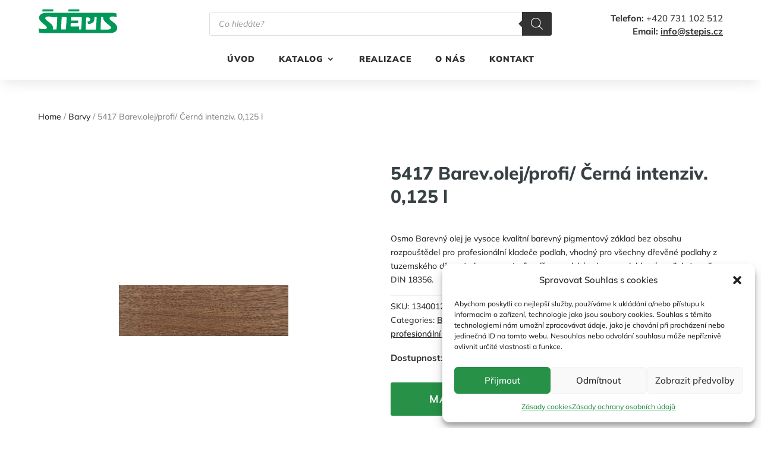

--- FILE ---
content_type: text/html; charset=utf-8
request_url: https://www.google.com/recaptcha/api2/anchor?ar=1&k=6LfjMEYgAAAAAKKmIO2wlVFL2doIj6IAta7OfOHZ&co=aHR0cHM6Ly9zdGVwaXMuY3o6NDQz&hl=en&v=PoyoqOPhxBO7pBk68S4YbpHZ&size=invisible&anchor-ms=20000&execute-ms=30000&cb=9ubcw6xwxe5o
body_size: 48577
content:
<!DOCTYPE HTML><html dir="ltr" lang="en"><head><meta http-equiv="Content-Type" content="text/html; charset=UTF-8">
<meta http-equiv="X-UA-Compatible" content="IE=edge">
<title>reCAPTCHA</title>
<style type="text/css">
/* cyrillic-ext */
@font-face {
  font-family: 'Roboto';
  font-style: normal;
  font-weight: 400;
  font-stretch: 100%;
  src: url(//fonts.gstatic.com/s/roboto/v48/KFO7CnqEu92Fr1ME7kSn66aGLdTylUAMa3GUBHMdazTgWw.woff2) format('woff2');
  unicode-range: U+0460-052F, U+1C80-1C8A, U+20B4, U+2DE0-2DFF, U+A640-A69F, U+FE2E-FE2F;
}
/* cyrillic */
@font-face {
  font-family: 'Roboto';
  font-style: normal;
  font-weight: 400;
  font-stretch: 100%;
  src: url(//fonts.gstatic.com/s/roboto/v48/KFO7CnqEu92Fr1ME7kSn66aGLdTylUAMa3iUBHMdazTgWw.woff2) format('woff2');
  unicode-range: U+0301, U+0400-045F, U+0490-0491, U+04B0-04B1, U+2116;
}
/* greek-ext */
@font-face {
  font-family: 'Roboto';
  font-style: normal;
  font-weight: 400;
  font-stretch: 100%;
  src: url(//fonts.gstatic.com/s/roboto/v48/KFO7CnqEu92Fr1ME7kSn66aGLdTylUAMa3CUBHMdazTgWw.woff2) format('woff2');
  unicode-range: U+1F00-1FFF;
}
/* greek */
@font-face {
  font-family: 'Roboto';
  font-style: normal;
  font-weight: 400;
  font-stretch: 100%;
  src: url(//fonts.gstatic.com/s/roboto/v48/KFO7CnqEu92Fr1ME7kSn66aGLdTylUAMa3-UBHMdazTgWw.woff2) format('woff2');
  unicode-range: U+0370-0377, U+037A-037F, U+0384-038A, U+038C, U+038E-03A1, U+03A3-03FF;
}
/* math */
@font-face {
  font-family: 'Roboto';
  font-style: normal;
  font-weight: 400;
  font-stretch: 100%;
  src: url(//fonts.gstatic.com/s/roboto/v48/KFO7CnqEu92Fr1ME7kSn66aGLdTylUAMawCUBHMdazTgWw.woff2) format('woff2');
  unicode-range: U+0302-0303, U+0305, U+0307-0308, U+0310, U+0312, U+0315, U+031A, U+0326-0327, U+032C, U+032F-0330, U+0332-0333, U+0338, U+033A, U+0346, U+034D, U+0391-03A1, U+03A3-03A9, U+03B1-03C9, U+03D1, U+03D5-03D6, U+03F0-03F1, U+03F4-03F5, U+2016-2017, U+2034-2038, U+203C, U+2040, U+2043, U+2047, U+2050, U+2057, U+205F, U+2070-2071, U+2074-208E, U+2090-209C, U+20D0-20DC, U+20E1, U+20E5-20EF, U+2100-2112, U+2114-2115, U+2117-2121, U+2123-214F, U+2190, U+2192, U+2194-21AE, U+21B0-21E5, U+21F1-21F2, U+21F4-2211, U+2213-2214, U+2216-22FF, U+2308-230B, U+2310, U+2319, U+231C-2321, U+2336-237A, U+237C, U+2395, U+239B-23B7, U+23D0, U+23DC-23E1, U+2474-2475, U+25AF, U+25B3, U+25B7, U+25BD, U+25C1, U+25CA, U+25CC, U+25FB, U+266D-266F, U+27C0-27FF, U+2900-2AFF, U+2B0E-2B11, U+2B30-2B4C, U+2BFE, U+3030, U+FF5B, U+FF5D, U+1D400-1D7FF, U+1EE00-1EEFF;
}
/* symbols */
@font-face {
  font-family: 'Roboto';
  font-style: normal;
  font-weight: 400;
  font-stretch: 100%;
  src: url(//fonts.gstatic.com/s/roboto/v48/KFO7CnqEu92Fr1ME7kSn66aGLdTylUAMaxKUBHMdazTgWw.woff2) format('woff2');
  unicode-range: U+0001-000C, U+000E-001F, U+007F-009F, U+20DD-20E0, U+20E2-20E4, U+2150-218F, U+2190, U+2192, U+2194-2199, U+21AF, U+21E6-21F0, U+21F3, U+2218-2219, U+2299, U+22C4-22C6, U+2300-243F, U+2440-244A, U+2460-24FF, U+25A0-27BF, U+2800-28FF, U+2921-2922, U+2981, U+29BF, U+29EB, U+2B00-2BFF, U+4DC0-4DFF, U+FFF9-FFFB, U+10140-1018E, U+10190-1019C, U+101A0, U+101D0-101FD, U+102E0-102FB, U+10E60-10E7E, U+1D2C0-1D2D3, U+1D2E0-1D37F, U+1F000-1F0FF, U+1F100-1F1AD, U+1F1E6-1F1FF, U+1F30D-1F30F, U+1F315, U+1F31C, U+1F31E, U+1F320-1F32C, U+1F336, U+1F378, U+1F37D, U+1F382, U+1F393-1F39F, U+1F3A7-1F3A8, U+1F3AC-1F3AF, U+1F3C2, U+1F3C4-1F3C6, U+1F3CA-1F3CE, U+1F3D4-1F3E0, U+1F3ED, U+1F3F1-1F3F3, U+1F3F5-1F3F7, U+1F408, U+1F415, U+1F41F, U+1F426, U+1F43F, U+1F441-1F442, U+1F444, U+1F446-1F449, U+1F44C-1F44E, U+1F453, U+1F46A, U+1F47D, U+1F4A3, U+1F4B0, U+1F4B3, U+1F4B9, U+1F4BB, U+1F4BF, U+1F4C8-1F4CB, U+1F4D6, U+1F4DA, U+1F4DF, U+1F4E3-1F4E6, U+1F4EA-1F4ED, U+1F4F7, U+1F4F9-1F4FB, U+1F4FD-1F4FE, U+1F503, U+1F507-1F50B, U+1F50D, U+1F512-1F513, U+1F53E-1F54A, U+1F54F-1F5FA, U+1F610, U+1F650-1F67F, U+1F687, U+1F68D, U+1F691, U+1F694, U+1F698, U+1F6AD, U+1F6B2, U+1F6B9-1F6BA, U+1F6BC, U+1F6C6-1F6CF, U+1F6D3-1F6D7, U+1F6E0-1F6EA, U+1F6F0-1F6F3, U+1F6F7-1F6FC, U+1F700-1F7FF, U+1F800-1F80B, U+1F810-1F847, U+1F850-1F859, U+1F860-1F887, U+1F890-1F8AD, U+1F8B0-1F8BB, U+1F8C0-1F8C1, U+1F900-1F90B, U+1F93B, U+1F946, U+1F984, U+1F996, U+1F9E9, U+1FA00-1FA6F, U+1FA70-1FA7C, U+1FA80-1FA89, U+1FA8F-1FAC6, U+1FACE-1FADC, U+1FADF-1FAE9, U+1FAF0-1FAF8, U+1FB00-1FBFF;
}
/* vietnamese */
@font-face {
  font-family: 'Roboto';
  font-style: normal;
  font-weight: 400;
  font-stretch: 100%;
  src: url(//fonts.gstatic.com/s/roboto/v48/KFO7CnqEu92Fr1ME7kSn66aGLdTylUAMa3OUBHMdazTgWw.woff2) format('woff2');
  unicode-range: U+0102-0103, U+0110-0111, U+0128-0129, U+0168-0169, U+01A0-01A1, U+01AF-01B0, U+0300-0301, U+0303-0304, U+0308-0309, U+0323, U+0329, U+1EA0-1EF9, U+20AB;
}
/* latin-ext */
@font-face {
  font-family: 'Roboto';
  font-style: normal;
  font-weight: 400;
  font-stretch: 100%;
  src: url(//fonts.gstatic.com/s/roboto/v48/KFO7CnqEu92Fr1ME7kSn66aGLdTylUAMa3KUBHMdazTgWw.woff2) format('woff2');
  unicode-range: U+0100-02BA, U+02BD-02C5, U+02C7-02CC, U+02CE-02D7, U+02DD-02FF, U+0304, U+0308, U+0329, U+1D00-1DBF, U+1E00-1E9F, U+1EF2-1EFF, U+2020, U+20A0-20AB, U+20AD-20C0, U+2113, U+2C60-2C7F, U+A720-A7FF;
}
/* latin */
@font-face {
  font-family: 'Roboto';
  font-style: normal;
  font-weight: 400;
  font-stretch: 100%;
  src: url(//fonts.gstatic.com/s/roboto/v48/KFO7CnqEu92Fr1ME7kSn66aGLdTylUAMa3yUBHMdazQ.woff2) format('woff2');
  unicode-range: U+0000-00FF, U+0131, U+0152-0153, U+02BB-02BC, U+02C6, U+02DA, U+02DC, U+0304, U+0308, U+0329, U+2000-206F, U+20AC, U+2122, U+2191, U+2193, U+2212, U+2215, U+FEFF, U+FFFD;
}
/* cyrillic-ext */
@font-face {
  font-family: 'Roboto';
  font-style: normal;
  font-weight: 500;
  font-stretch: 100%;
  src: url(//fonts.gstatic.com/s/roboto/v48/KFO7CnqEu92Fr1ME7kSn66aGLdTylUAMa3GUBHMdazTgWw.woff2) format('woff2');
  unicode-range: U+0460-052F, U+1C80-1C8A, U+20B4, U+2DE0-2DFF, U+A640-A69F, U+FE2E-FE2F;
}
/* cyrillic */
@font-face {
  font-family: 'Roboto';
  font-style: normal;
  font-weight: 500;
  font-stretch: 100%;
  src: url(//fonts.gstatic.com/s/roboto/v48/KFO7CnqEu92Fr1ME7kSn66aGLdTylUAMa3iUBHMdazTgWw.woff2) format('woff2');
  unicode-range: U+0301, U+0400-045F, U+0490-0491, U+04B0-04B1, U+2116;
}
/* greek-ext */
@font-face {
  font-family: 'Roboto';
  font-style: normal;
  font-weight: 500;
  font-stretch: 100%;
  src: url(//fonts.gstatic.com/s/roboto/v48/KFO7CnqEu92Fr1ME7kSn66aGLdTylUAMa3CUBHMdazTgWw.woff2) format('woff2');
  unicode-range: U+1F00-1FFF;
}
/* greek */
@font-face {
  font-family: 'Roboto';
  font-style: normal;
  font-weight: 500;
  font-stretch: 100%;
  src: url(//fonts.gstatic.com/s/roboto/v48/KFO7CnqEu92Fr1ME7kSn66aGLdTylUAMa3-UBHMdazTgWw.woff2) format('woff2');
  unicode-range: U+0370-0377, U+037A-037F, U+0384-038A, U+038C, U+038E-03A1, U+03A3-03FF;
}
/* math */
@font-face {
  font-family: 'Roboto';
  font-style: normal;
  font-weight: 500;
  font-stretch: 100%;
  src: url(//fonts.gstatic.com/s/roboto/v48/KFO7CnqEu92Fr1ME7kSn66aGLdTylUAMawCUBHMdazTgWw.woff2) format('woff2');
  unicode-range: U+0302-0303, U+0305, U+0307-0308, U+0310, U+0312, U+0315, U+031A, U+0326-0327, U+032C, U+032F-0330, U+0332-0333, U+0338, U+033A, U+0346, U+034D, U+0391-03A1, U+03A3-03A9, U+03B1-03C9, U+03D1, U+03D5-03D6, U+03F0-03F1, U+03F4-03F5, U+2016-2017, U+2034-2038, U+203C, U+2040, U+2043, U+2047, U+2050, U+2057, U+205F, U+2070-2071, U+2074-208E, U+2090-209C, U+20D0-20DC, U+20E1, U+20E5-20EF, U+2100-2112, U+2114-2115, U+2117-2121, U+2123-214F, U+2190, U+2192, U+2194-21AE, U+21B0-21E5, U+21F1-21F2, U+21F4-2211, U+2213-2214, U+2216-22FF, U+2308-230B, U+2310, U+2319, U+231C-2321, U+2336-237A, U+237C, U+2395, U+239B-23B7, U+23D0, U+23DC-23E1, U+2474-2475, U+25AF, U+25B3, U+25B7, U+25BD, U+25C1, U+25CA, U+25CC, U+25FB, U+266D-266F, U+27C0-27FF, U+2900-2AFF, U+2B0E-2B11, U+2B30-2B4C, U+2BFE, U+3030, U+FF5B, U+FF5D, U+1D400-1D7FF, U+1EE00-1EEFF;
}
/* symbols */
@font-face {
  font-family: 'Roboto';
  font-style: normal;
  font-weight: 500;
  font-stretch: 100%;
  src: url(//fonts.gstatic.com/s/roboto/v48/KFO7CnqEu92Fr1ME7kSn66aGLdTylUAMaxKUBHMdazTgWw.woff2) format('woff2');
  unicode-range: U+0001-000C, U+000E-001F, U+007F-009F, U+20DD-20E0, U+20E2-20E4, U+2150-218F, U+2190, U+2192, U+2194-2199, U+21AF, U+21E6-21F0, U+21F3, U+2218-2219, U+2299, U+22C4-22C6, U+2300-243F, U+2440-244A, U+2460-24FF, U+25A0-27BF, U+2800-28FF, U+2921-2922, U+2981, U+29BF, U+29EB, U+2B00-2BFF, U+4DC0-4DFF, U+FFF9-FFFB, U+10140-1018E, U+10190-1019C, U+101A0, U+101D0-101FD, U+102E0-102FB, U+10E60-10E7E, U+1D2C0-1D2D3, U+1D2E0-1D37F, U+1F000-1F0FF, U+1F100-1F1AD, U+1F1E6-1F1FF, U+1F30D-1F30F, U+1F315, U+1F31C, U+1F31E, U+1F320-1F32C, U+1F336, U+1F378, U+1F37D, U+1F382, U+1F393-1F39F, U+1F3A7-1F3A8, U+1F3AC-1F3AF, U+1F3C2, U+1F3C4-1F3C6, U+1F3CA-1F3CE, U+1F3D4-1F3E0, U+1F3ED, U+1F3F1-1F3F3, U+1F3F5-1F3F7, U+1F408, U+1F415, U+1F41F, U+1F426, U+1F43F, U+1F441-1F442, U+1F444, U+1F446-1F449, U+1F44C-1F44E, U+1F453, U+1F46A, U+1F47D, U+1F4A3, U+1F4B0, U+1F4B3, U+1F4B9, U+1F4BB, U+1F4BF, U+1F4C8-1F4CB, U+1F4D6, U+1F4DA, U+1F4DF, U+1F4E3-1F4E6, U+1F4EA-1F4ED, U+1F4F7, U+1F4F9-1F4FB, U+1F4FD-1F4FE, U+1F503, U+1F507-1F50B, U+1F50D, U+1F512-1F513, U+1F53E-1F54A, U+1F54F-1F5FA, U+1F610, U+1F650-1F67F, U+1F687, U+1F68D, U+1F691, U+1F694, U+1F698, U+1F6AD, U+1F6B2, U+1F6B9-1F6BA, U+1F6BC, U+1F6C6-1F6CF, U+1F6D3-1F6D7, U+1F6E0-1F6EA, U+1F6F0-1F6F3, U+1F6F7-1F6FC, U+1F700-1F7FF, U+1F800-1F80B, U+1F810-1F847, U+1F850-1F859, U+1F860-1F887, U+1F890-1F8AD, U+1F8B0-1F8BB, U+1F8C0-1F8C1, U+1F900-1F90B, U+1F93B, U+1F946, U+1F984, U+1F996, U+1F9E9, U+1FA00-1FA6F, U+1FA70-1FA7C, U+1FA80-1FA89, U+1FA8F-1FAC6, U+1FACE-1FADC, U+1FADF-1FAE9, U+1FAF0-1FAF8, U+1FB00-1FBFF;
}
/* vietnamese */
@font-face {
  font-family: 'Roboto';
  font-style: normal;
  font-weight: 500;
  font-stretch: 100%;
  src: url(//fonts.gstatic.com/s/roboto/v48/KFO7CnqEu92Fr1ME7kSn66aGLdTylUAMa3OUBHMdazTgWw.woff2) format('woff2');
  unicode-range: U+0102-0103, U+0110-0111, U+0128-0129, U+0168-0169, U+01A0-01A1, U+01AF-01B0, U+0300-0301, U+0303-0304, U+0308-0309, U+0323, U+0329, U+1EA0-1EF9, U+20AB;
}
/* latin-ext */
@font-face {
  font-family: 'Roboto';
  font-style: normal;
  font-weight: 500;
  font-stretch: 100%;
  src: url(//fonts.gstatic.com/s/roboto/v48/KFO7CnqEu92Fr1ME7kSn66aGLdTylUAMa3KUBHMdazTgWw.woff2) format('woff2');
  unicode-range: U+0100-02BA, U+02BD-02C5, U+02C7-02CC, U+02CE-02D7, U+02DD-02FF, U+0304, U+0308, U+0329, U+1D00-1DBF, U+1E00-1E9F, U+1EF2-1EFF, U+2020, U+20A0-20AB, U+20AD-20C0, U+2113, U+2C60-2C7F, U+A720-A7FF;
}
/* latin */
@font-face {
  font-family: 'Roboto';
  font-style: normal;
  font-weight: 500;
  font-stretch: 100%;
  src: url(//fonts.gstatic.com/s/roboto/v48/KFO7CnqEu92Fr1ME7kSn66aGLdTylUAMa3yUBHMdazQ.woff2) format('woff2');
  unicode-range: U+0000-00FF, U+0131, U+0152-0153, U+02BB-02BC, U+02C6, U+02DA, U+02DC, U+0304, U+0308, U+0329, U+2000-206F, U+20AC, U+2122, U+2191, U+2193, U+2212, U+2215, U+FEFF, U+FFFD;
}
/* cyrillic-ext */
@font-face {
  font-family: 'Roboto';
  font-style: normal;
  font-weight: 900;
  font-stretch: 100%;
  src: url(//fonts.gstatic.com/s/roboto/v48/KFO7CnqEu92Fr1ME7kSn66aGLdTylUAMa3GUBHMdazTgWw.woff2) format('woff2');
  unicode-range: U+0460-052F, U+1C80-1C8A, U+20B4, U+2DE0-2DFF, U+A640-A69F, U+FE2E-FE2F;
}
/* cyrillic */
@font-face {
  font-family: 'Roboto';
  font-style: normal;
  font-weight: 900;
  font-stretch: 100%;
  src: url(//fonts.gstatic.com/s/roboto/v48/KFO7CnqEu92Fr1ME7kSn66aGLdTylUAMa3iUBHMdazTgWw.woff2) format('woff2');
  unicode-range: U+0301, U+0400-045F, U+0490-0491, U+04B0-04B1, U+2116;
}
/* greek-ext */
@font-face {
  font-family: 'Roboto';
  font-style: normal;
  font-weight: 900;
  font-stretch: 100%;
  src: url(//fonts.gstatic.com/s/roboto/v48/KFO7CnqEu92Fr1ME7kSn66aGLdTylUAMa3CUBHMdazTgWw.woff2) format('woff2');
  unicode-range: U+1F00-1FFF;
}
/* greek */
@font-face {
  font-family: 'Roboto';
  font-style: normal;
  font-weight: 900;
  font-stretch: 100%;
  src: url(//fonts.gstatic.com/s/roboto/v48/KFO7CnqEu92Fr1ME7kSn66aGLdTylUAMa3-UBHMdazTgWw.woff2) format('woff2');
  unicode-range: U+0370-0377, U+037A-037F, U+0384-038A, U+038C, U+038E-03A1, U+03A3-03FF;
}
/* math */
@font-face {
  font-family: 'Roboto';
  font-style: normal;
  font-weight: 900;
  font-stretch: 100%;
  src: url(//fonts.gstatic.com/s/roboto/v48/KFO7CnqEu92Fr1ME7kSn66aGLdTylUAMawCUBHMdazTgWw.woff2) format('woff2');
  unicode-range: U+0302-0303, U+0305, U+0307-0308, U+0310, U+0312, U+0315, U+031A, U+0326-0327, U+032C, U+032F-0330, U+0332-0333, U+0338, U+033A, U+0346, U+034D, U+0391-03A1, U+03A3-03A9, U+03B1-03C9, U+03D1, U+03D5-03D6, U+03F0-03F1, U+03F4-03F5, U+2016-2017, U+2034-2038, U+203C, U+2040, U+2043, U+2047, U+2050, U+2057, U+205F, U+2070-2071, U+2074-208E, U+2090-209C, U+20D0-20DC, U+20E1, U+20E5-20EF, U+2100-2112, U+2114-2115, U+2117-2121, U+2123-214F, U+2190, U+2192, U+2194-21AE, U+21B0-21E5, U+21F1-21F2, U+21F4-2211, U+2213-2214, U+2216-22FF, U+2308-230B, U+2310, U+2319, U+231C-2321, U+2336-237A, U+237C, U+2395, U+239B-23B7, U+23D0, U+23DC-23E1, U+2474-2475, U+25AF, U+25B3, U+25B7, U+25BD, U+25C1, U+25CA, U+25CC, U+25FB, U+266D-266F, U+27C0-27FF, U+2900-2AFF, U+2B0E-2B11, U+2B30-2B4C, U+2BFE, U+3030, U+FF5B, U+FF5D, U+1D400-1D7FF, U+1EE00-1EEFF;
}
/* symbols */
@font-face {
  font-family: 'Roboto';
  font-style: normal;
  font-weight: 900;
  font-stretch: 100%;
  src: url(//fonts.gstatic.com/s/roboto/v48/KFO7CnqEu92Fr1ME7kSn66aGLdTylUAMaxKUBHMdazTgWw.woff2) format('woff2');
  unicode-range: U+0001-000C, U+000E-001F, U+007F-009F, U+20DD-20E0, U+20E2-20E4, U+2150-218F, U+2190, U+2192, U+2194-2199, U+21AF, U+21E6-21F0, U+21F3, U+2218-2219, U+2299, U+22C4-22C6, U+2300-243F, U+2440-244A, U+2460-24FF, U+25A0-27BF, U+2800-28FF, U+2921-2922, U+2981, U+29BF, U+29EB, U+2B00-2BFF, U+4DC0-4DFF, U+FFF9-FFFB, U+10140-1018E, U+10190-1019C, U+101A0, U+101D0-101FD, U+102E0-102FB, U+10E60-10E7E, U+1D2C0-1D2D3, U+1D2E0-1D37F, U+1F000-1F0FF, U+1F100-1F1AD, U+1F1E6-1F1FF, U+1F30D-1F30F, U+1F315, U+1F31C, U+1F31E, U+1F320-1F32C, U+1F336, U+1F378, U+1F37D, U+1F382, U+1F393-1F39F, U+1F3A7-1F3A8, U+1F3AC-1F3AF, U+1F3C2, U+1F3C4-1F3C6, U+1F3CA-1F3CE, U+1F3D4-1F3E0, U+1F3ED, U+1F3F1-1F3F3, U+1F3F5-1F3F7, U+1F408, U+1F415, U+1F41F, U+1F426, U+1F43F, U+1F441-1F442, U+1F444, U+1F446-1F449, U+1F44C-1F44E, U+1F453, U+1F46A, U+1F47D, U+1F4A3, U+1F4B0, U+1F4B3, U+1F4B9, U+1F4BB, U+1F4BF, U+1F4C8-1F4CB, U+1F4D6, U+1F4DA, U+1F4DF, U+1F4E3-1F4E6, U+1F4EA-1F4ED, U+1F4F7, U+1F4F9-1F4FB, U+1F4FD-1F4FE, U+1F503, U+1F507-1F50B, U+1F50D, U+1F512-1F513, U+1F53E-1F54A, U+1F54F-1F5FA, U+1F610, U+1F650-1F67F, U+1F687, U+1F68D, U+1F691, U+1F694, U+1F698, U+1F6AD, U+1F6B2, U+1F6B9-1F6BA, U+1F6BC, U+1F6C6-1F6CF, U+1F6D3-1F6D7, U+1F6E0-1F6EA, U+1F6F0-1F6F3, U+1F6F7-1F6FC, U+1F700-1F7FF, U+1F800-1F80B, U+1F810-1F847, U+1F850-1F859, U+1F860-1F887, U+1F890-1F8AD, U+1F8B0-1F8BB, U+1F8C0-1F8C1, U+1F900-1F90B, U+1F93B, U+1F946, U+1F984, U+1F996, U+1F9E9, U+1FA00-1FA6F, U+1FA70-1FA7C, U+1FA80-1FA89, U+1FA8F-1FAC6, U+1FACE-1FADC, U+1FADF-1FAE9, U+1FAF0-1FAF8, U+1FB00-1FBFF;
}
/* vietnamese */
@font-face {
  font-family: 'Roboto';
  font-style: normal;
  font-weight: 900;
  font-stretch: 100%;
  src: url(//fonts.gstatic.com/s/roboto/v48/KFO7CnqEu92Fr1ME7kSn66aGLdTylUAMa3OUBHMdazTgWw.woff2) format('woff2');
  unicode-range: U+0102-0103, U+0110-0111, U+0128-0129, U+0168-0169, U+01A0-01A1, U+01AF-01B0, U+0300-0301, U+0303-0304, U+0308-0309, U+0323, U+0329, U+1EA0-1EF9, U+20AB;
}
/* latin-ext */
@font-face {
  font-family: 'Roboto';
  font-style: normal;
  font-weight: 900;
  font-stretch: 100%;
  src: url(//fonts.gstatic.com/s/roboto/v48/KFO7CnqEu92Fr1ME7kSn66aGLdTylUAMa3KUBHMdazTgWw.woff2) format('woff2');
  unicode-range: U+0100-02BA, U+02BD-02C5, U+02C7-02CC, U+02CE-02D7, U+02DD-02FF, U+0304, U+0308, U+0329, U+1D00-1DBF, U+1E00-1E9F, U+1EF2-1EFF, U+2020, U+20A0-20AB, U+20AD-20C0, U+2113, U+2C60-2C7F, U+A720-A7FF;
}
/* latin */
@font-face {
  font-family: 'Roboto';
  font-style: normal;
  font-weight: 900;
  font-stretch: 100%;
  src: url(//fonts.gstatic.com/s/roboto/v48/KFO7CnqEu92Fr1ME7kSn66aGLdTylUAMa3yUBHMdazQ.woff2) format('woff2');
  unicode-range: U+0000-00FF, U+0131, U+0152-0153, U+02BB-02BC, U+02C6, U+02DA, U+02DC, U+0304, U+0308, U+0329, U+2000-206F, U+20AC, U+2122, U+2191, U+2193, U+2212, U+2215, U+FEFF, U+FFFD;
}

</style>
<link rel="stylesheet" type="text/css" href="https://www.gstatic.com/recaptcha/releases/PoyoqOPhxBO7pBk68S4YbpHZ/styles__ltr.css">
<script nonce="yCdFN5fsX6mHj5bMpmUGSw" type="text/javascript">window['__recaptcha_api'] = 'https://www.google.com/recaptcha/api2/';</script>
<script type="text/javascript" src="https://www.gstatic.com/recaptcha/releases/PoyoqOPhxBO7pBk68S4YbpHZ/recaptcha__en.js" nonce="yCdFN5fsX6mHj5bMpmUGSw">
      
    </script></head>
<body><div id="rc-anchor-alert" class="rc-anchor-alert"></div>
<input type="hidden" id="recaptcha-token" value="[base64]">
<script type="text/javascript" nonce="yCdFN5fsX6mHj5bMpmUGSw">
      recaptcha.anchor.Main.init("[\x22ainput\x22,[\x22bgdata\x22,\x22\x22,\[base64]/[base64]/[base64]/[base64]/[base64]/[base64]/[base64]/[base64]/[base64]/[base64]\\u003d\x22,\[base64]\\u003d\x22,\x22eBVAw44DwpPDlMO0wpt8T08mw6UNSFrDk8KuVw0peFlbZFZtazBpwrFRwpjCsgYAw6QSw48Wwocew7Yrw7kkwq8Rw53DsATCoRlWw7rDo1NVAxQaQnQfwot9P2s3S2fCpsO9w7/[base64]/YzjDuiDCq3EUUnkVTMOSw6HDkMKnc8KWw5wvA8KmGMK9wrAJwpgRbMKqw60Qwo7CnnAyUXAgwqHCvU3DucK0NXvCjsKwwrE6wr3Ctw/[base64]/M8OMAsOUw5nDiD/DscO0wrYJw4hbLGJPw7PCoCIPWcObwrk5wpLCgcKjH1U/w47DiCxtwoLDqwZ6KnPCqX/DmMO+Vktiw7rDosO+w7cSwrDDu2jClnTCr3PDhGInEDLCl8Kkw5VVN8KNLy5Iw70sw5suwqjDlw8UEsO8w5vDnMK+wq/DnMKlNsKSD8OZD8Oxf8K+FsK8w4PClcOha8Kyf2NTwoXCtsKxIcKHWcO1fwXDsBvCgsOMworDgcOhAjJZw6DDmsOBwqlDw5XCmcOuwofDmcKHLGrDtFXCpGXDk0LCo8KIGXDDnEo/[base64]/DgMOidHtbSMO8B8OIeX7DqsKFJhZxw5k2AsKcYcKJOkpvF8Odw5XDgmBbwqspwprCnGfCsTLCoSAGQk/DvMOnwpfCksK4V23Cn8OxZSIZG1cNw67CocOzTcK+Mx/CnsOPNyVvYCo/[base64]/DjSEaLE3DnW/DmTk5wrkGXgVFYxc8ZBfCusKbQcOQB8K/w57DmS7CiQ7DisOowqzDq1dMw6jCr8Orw5AwfsKkY8OEwqzCsSnCmDjDrAc+TMKTQn7Diz4oEcKYw6Ycwq5EO8KVf3YHw6LCrw1dMCk1w6XDpMKhOy/[base64]/DuMORw6PDjsKLwrIJwo51w7dOccOfwqAqwq/[base64]/CmyvDo8Klw6ADFcOScWnCg8ORw5o9RmdrwoInE8OxwqbCgEPDssO0w7PDgRHDq8Kheg/[base64]/ccKoUcO3AV/Ch8OaPcK7dxcxfsOBwrkxw697P8OOdlIPwrfCqT0UVsK7BEXDtGfDhMK7w5vCuFVgRsK0McKtAgnDr8OxHw3Cl8O+fFvCpMKoQUrDqMKMCRTChDHDtTzDowvDmX/DhC8PwpHClsOZZ8KUw5Yew5dBwrbCrMKrF1NqAwZxwqbDoMK2w70Two7ClELCkDM6KnzCqMKlaADDicKbLlLDlcKwZW3Dsx/DmMOoJw/[base64]/Do24VPsO2Q8KIIh4rwqjCksOYwrvDuGoEAcOcwpLCm8OWw4dRw7BMw4AswrTDr8OWB8ORKsKzwqINwq4WXsKCNVFzw5DCsTdDw7jCrwxAwqnCjkzDg2cew5jDtsKiwoxUOjbDocOIwrxfbcO1RsOiw6BTJ8O8HmMPXUPDr8KyTcO+N8KtM1daUMK/AcKUX1FQMijCtMOtw5R8HcKdTk9JSGxywr/CpsOtT23DlinDsXDDhCTCusK3wqEfBcOswrfCnxrCnMOHTSfDoXc6SRJrQ8K9TMKSWDvDuQtgw7RSVBTDjcKJw7vCtcOlGTkMw77DsW0VEC/[base64]/CqhkcARfDqcKnWmwMNB9Cwo/Ctx0VVnElwpt/a8KAwqdTRMKIwoocw4J6YsOuwqTDgFIbwrLDgW7Cj8OOc2DDo8K3c8OPQcKZw5jDpMKmLmokw5vDnRZbN8KVwrwraDrDqzIOw49oYkoRw5jCoS9ywpHDrcO4SMKHwpjCigrDmVgswoPDiCp+Lh1/[base64]/DqU0rK8KNSsODXDDCr8OAw5RgD1LDt2wEbMK1w43DgsK9McOnFcOiHsO0w4nCmlTDsjDCrMKvUMKJwrNiw5nDsTNnVWzDghPCoHx6eHd5wq7DqljCqMOkHDXCuMKCfMKXdMKKdXjCocKmw6fDksKkHWHCkibDgzINw5/ClcOQwoHCtMOnw79pU1fDoMKnw6lzasO/w5vDl1DDhcOMwoDCkhReQ8OFw5AAD8KlwpbCkVprGnvDvUsYw5PDh8KWwpYvUCnCmCFLw7rCoVEDJ0zDlmVoUcOOw716A8O6RStVw7/DpcKww6DDrcOHwqPDuFPDlsOOwrDCrkjCjMOdw4/DhMOmw7cDEmTDn8Kkw57ClsOMIixnIm7DvcKew7E4bcK3Z8Klw7IWScKvw41KwqDCicOBw4rDucKkwp/Crn3DrQfDtG7CncO7DsK1KsOkKcORwr3CjMKUHmPCo2tRwpEcwogjw6rClcK0wqdXwprDsn4xYycFwqUMwpHDul7DqRxmwpHCki1KB2TDtGRewq/[base64]/[base64]/[base64]/DoFnDlMOlUcK1dVrDtcOOBTgmeMKTU2zCp8KAbsOKRcOmwrdkTgLDkMKLA8KRCsKlwoDDp8OTwoPDtGvCqlcUJ8OxRUnDv8K+wosrwpXDv8KawozDpBY/w7VDwrzCln/CmD1JXXRgG8OywpvCi8O9IsOUR8OpSsOLTCleRwIzAsK2woZ0QzvCt8K7wqfCuiQiw5PCthNqLMK7WwLDm8Kfw5PDmMOITB1FNcKWf1XCtw5xw6zCvsKSD8Ouw6HCtAPCuRLDoHLDiQDCssO0w5DDuMKlw6c+wqHDiW/Cl8K4Lhlqw74FwqzDo8OrwqTCgcOXwotlw4XDicKaMwjCn3rCkXVeP8O3UMO4PmxkHRnDiXkfw5Qsw6jDmUwLwqkTw7BqGD3DhsKhwpjDicOhEMK+FcO/WGfDgmjCpGLCpsKXCnrCnsKZH2wmwpXCpVrCmsKlwobCn2zCjCF/wpVSScOYQGw/wpgOPT7CjsKPw6F8w7QfUDTDu35DwpwNwpjDlDbDm8K0w4EOIyDCtGXDusKiEsKxw4Jaw59DN8Ojw7PCrkDDhT/CssOdXsOgF0TDvkF1E8KVBCYmw6rCjMKnSBHDu8K/w51gfnHDoMKvw7/CmMOhw5RyQQrCmSrDm8KgLBJfDMOWE8Kgw4zCicKyGV4lwqgvw7fCrcOFW8KrbMKMwow/ci7CrkAVVsKYw4lYw5PCrMOdE8KGwrfDjBtARzjDs8KJw6HCkRfDrcOkIcOkeMOYZRnDsMO0w4TDs8OrwpjDiMKBEBDCvzV1woYxbcK/[base64]/HEHCtjvDmwJFwolXw6LCgMKVYsKxKzgUwrTCkcO6HyRUwpYMw7paeTvDlsKEw7xJY8O9woPCkwl4L8KYwrrDp1EOwqlOAcKcWCrCry/[base64]/CmcK3XsOhwrPCmTQcKsOCw4HDgMKHwo/CnBjCksOFDQBoSsO+JcKlVnhMfcObJwTCrcKEDBcWw64PZBdVwo/CmMO4w4PDrcOCWghCwr1Uwrkxw5nDkQVywoMMwpfCvsOSYsKPw7nCl1TCt8KJMQEmV8KVw43CqXADaw/DlGLDlQN/wo/CisK9Z0/Dt0c6EsKpwpzDmWfDpsOxwptpwopDJGQvNn5Iw4zCjsKJwrVkP07DpxPDusO2w7DDtwPDvMOqLwLCksKoJ8KhZsKrwobDozrDosKkw4nDrVvDoMOZwprDnsOhw5h1wqkBesO7ZDvCocKow4PCh2rCmMKcwrnDiikBHMOEw7LDiyzClEHCisK+L0TDqRbCusOIRG/CumcxU8Kyw5fDgBQdWSHCi8K2w5Y4UXsywqnCkT/DqUQ1LgRww5PCgwk6XEJ5LQbCm3xEw6rDjnnCsxzDl8K2wq3DulURw7FrYMOqw6bDhcKawrXChlsVw79zw4HDpMK7QmZBw5DCrcOswpPCvV/CvMOxD0lmwo9tcyc5w6zDrj8ew6hyw4IkecOmVnA6w6tPO8O2wqlVDsO3wrbDg8O2wrJLw6bCt8OBYMKww7TDp8OcNsOhTcKKw5xIwpnDnzdmFFDCkgEDHT/Dk8KRwojDv8OuwofCkMKewrnCr0hDw77DhcKHwqTDiT9PDcOHQzMEd2DDnRTDpmHCs8KvfMO1ej06UMOYw4t7UsKXFcOHwps8PcKPwrzDhcKpw7sgalYERG9kwrvDixcYP8KVZl/Dp8OIWEjDpQTCtsOPw5Ipw5fDn8OFwphfR8KcwrhawonCmTjDtcKGwoIoOsONbwDCm8OuSggTwod2a2PCjMK7w6nDlMOewoICccKOEQ4Hw4Y/[base64]/[base64]/CiEhEBxk5w6/[base64]/w7rCniXCi8OCw5vCusKvDXQKwqhGw58gIsOgR8Ovw5HCrsO7wovCv8OYw7sNc0zCrScQB2xIw4kkOcKXw5FVwq1qwqvDn8KwccO5Om/Ck1zDrx/Cu8OdWh8bw5DCssKRd0jDlXElwp7CmMKMw4XDrlgwwrlgA2rDuMO0wphEw74swoU/wpzDnTTDpcKIQSfDhSgBGy/Cl8Oyw5vCiMOcRmp9w7zDgsOiwrwkw6Urw5JHFhLDkmvCgcKlwpbDiMKQw7YOw6rCu2nCpBJnwqDCm8KtdUJnwo9aw7bDjkULR8KdW8O/[base64]/M2LCrznCpgkowpJMw4DDq3jDg0DDnQnCsxNdEcOzNMOYfMO7eSPCksOuwqtrwoXDm8OnwrXDocODwqvCkcK2wq/DpsOLwptOUVNdcF/CmMKULEl+wqkUw4ACw4DChg3Du8K+JCbCjSTCu3/CqGppVCPDszZxbWwCwosGwqcnVXbCvMOywrLDu8K1NRFewpNvJsKfwodPwpFzDsKQw4jCqk9nw49Qw7PDtzBHwo0twq/DoGvCjx/CkMOdw6rCvMKfLcO7wofDk2kowp0nwoJ5wr9mS8O4w5xlJUAvCSrDqUnCqsObw5rCqhzDn8K3OnLDqcKjw7DCh8OIw4LCksKywoIcwpg/[base64]/DMKYfDHClBtRwp8RIlUhKH3CgsOBwpMuUcKcw7nDh8KKwpdTf2YGPMOmw4Ebw4cfPVkPex/[base64]/bgzCt2rDumNmw5LCm8Kgw4bCtWUQwrFLLQnDqTbDiMKGXsOQwoXDkW3Cg8K3wrYPwqJcwrYrKQ3Cu0UBdcOTwoM0FUnDksKaw5YhwrceT8KeZMO8YBFlw7gTw7xpw4dUw6VEw4RiwqHDqMOTTsOxUsKCwqFvZsKBW8O/wpZGwqDCgcOyw5PDoUTDrsKDPgNATcOpwonCg8ObasO3w6nCnUJ3wr9RwrB7wprDqDTDi8OuWMKrQ8Kyb8KeDcOBGsKlw4rDqFLCp8Kxw4bCqhTChFHCrhnCoCfDgcOVwodOHMOAIMK9IcOcw6l6w5kewoIgw7t3woUxwoQuJSdMEsKSwpIfw4bCpT4wGwsiw6/ConIww4c1wosIw6HDiMOCw7jCjXNVw5JNDMKVEMOAVcKUTMKqZnnCrzEafgR/w7nCv8O5WcKFJE3CmcO3ZcOWwqgowp/CtWbDnMO8w4DCmSrCusK4wpfDvnvDukfCpsOWw7LDgcK8eMOzF8KEwqlzZsOPwosww4DDssKkEsO+w5vDvAx0w7/DnykTwpoowrnCvgYmwqPDrcOVw6tsNsKud8OeWC7CoF9+fVsBCsOcRsK7w48lLxXDjgnCmHLDtcOiworDoQ4fwqHDpHXDpx/CicKfOcOdX8KKwqvDg8OdWcKtw4TCsMKBcMKDw7VZw6UpW8K9acKWY8K0wpF3VhTCvcOPw5jDkF9IVEjCosO1WcOiw5pIFMKYwoXDpsO8w4DDqMKiwoPCkEvDucKqQ8OFBsKBVcKuwqYUFMKXwoA4w5tmw4U/CkDDp8KVR8O+DTLDg8KMw77CrVI3w7x/IGsnwo/[base64]/[base64]/[base64]/DkcKfWUTCtkLCv8OjeQDCjA3DiMONwpQgwqDDncOqKWLDiBpsEHnDs8OFwqjCvMOnwp0HC8O8R8KgwpFgGzY2IsOkwpw5woVSEmkZOToPZsOFw5IfIhQzUzLChMO5J8KmwqHDjUPCpMKRZj/CizzCpV5+LcOEw48Ow5jCocK9w4ZZw4FWw4wWK2YjD1oTFHHCkcKjZMKzVjZ8LcOxwr8YQcOjw5pAbcKKXBJmwpIVEsOtwoHDucKtThkkwqc6w5fDnjDCocKYwp9oESLDpcK2w4rCpnBzOcK7wobDqGHDs8Oaw4kIw4Z/EHbCgMOmw6LDgW7DhcKsa8O7AQErwqjCrCcPYSoWwpdxw7jCssO5wofDiMOfwrXDkUrCmsKSw7gUw6BUw4ZvQMKpw6PCvmTCkRHClzttLcK/K8KEIG0bw7whXsO+wqYRw4VoWsKQw6Q2w4dIB8O7w4hXXcOrO8ONw7IWwqk0KsO6wq5kbghRcntUw4MwIzLDig1AwrvDilzDiMKQUA7Cr8KGwqDChsOowoY7wpBuOBIcFW9VA8OkwqUVXVQQwpkuWcO+wprDn8O7NTPDisK/w49rMCjCiRgIwrJ1wq1DMcKSwqzCri4cdsOGw4kAw6DDkzvCicOrF8KmPsOyKHnDhDDCvMO8w4nClCQOdsOdw4zCkMOLSHXDpMO8wqgCwoDDvcOSEcONwrjCl8Kswr7Ch8Oww63Cu8OFdcONw6vCsW58FHfClMKBwprDosO7AxoRE8KhJXFLwqJzw6/DnsOyw7DDsX/Dv10tw6N1I8KcBMOkQcObwpI6w6rDnFgzw6Vbw5HCvsK0w4FCw4Jdw7bDscKgRgYVwrdpOsKpRMOySsOZaQLDqCJZfMOEwoTCssODwrIHwoIawrZGwopuwqMBX1fDhSlYFi/[base64]/wpgOwoovWC7DhiHCkMKSwqXDk8K0wpLCoA5hw57DpDxVw6IeTG1VbsKnfcKrO8Oswo3DusKowrzDksK6JVo+w51/CsK+w6zCjSoycMOMc8OFccOAwqLChsOWw7vDnlkUeMOvOsKtXTo/w7jCm8KydcKXQsK0f0VHw67CuAAwKEwfwrbCgh/DrsKvwpXChnLCk8OkHBXDpMKPKcK7wpXClldOQsKgHcOidsKjN8K/w4PCnwHChsOQISYCw6IwHMKKUVslKMKLG8Olw4bDr8KZw5/[base64]/CnzUVLMKWwrHChCAEwr5hw5TChllHHHcsKjo+wp7DoxTDrsO1dCDCm8OuR0R8wp0Fwo80wphYwpHDg1Ixw5LDohrCncOPA0PDqg4DwrfDjhAFI0DDpj1zd8OgTkvChWwow5fDv8K0wrM1UHLCsXUUO8KtNcOwwpXDlhPDumPDlcOmQ8Krw47ClcOtw5p/[base64]/Ch8KHw4cTG2jDpcK0wqQ/GDDDmsOQIcOJTsOzw4URw6k/dS7DsMO/LcO+OsO7Kz7DrFMvw4fCtcOCCU/[base64]/[base64]/[base64]/CtlTCgDrCs8OmwpjCk0dsasK5w6LCsyTCmUwLw4Inwo/Dr8O8Jx1Bw7gAwoTDtMOOw7JwAUvCkMKeIMOWdsOPBUdHESYDCcKcw4wyIjbCocKka8KEYMKKwpjChcOywplzF8KwM8KabW9EKMK/esKiQMKRw54WC8OZwqnDpcO7Z2/DoHfDl8KmGcKzwo0Fw4XDtsO+w4XCosKzK2LDp8OlIXfDmcKsw7zCgcKbQzHCjMKsaMKBwpAHwqXCvsKlcR3Cq0V3PcKSwoPCoB/CiUVYb2fDmMOTQU/CsXrCjcOyKyklNH7CpEHDisKcJUvDrEfCtsKtC8OXwoZJw77DhcO+w5J1w4zDoVJhwqTCikvCogHDs8OOw6cubC3Cn8K2w7DCrTfDgMKHJcOTwo0WCMOKP1/Cp8KswrjDql/Du2ppwoBvPlwQSmsJwqsUwpPCs0lYP8Oiw5RcW8Klw67DjMOXwrvDripiwo0Gw482w5NCShbDmQpUA8KnwovDmiPDhBwzLH/DvsOhT8OmwpjDmi3CtS1Vw4kSwrjDiQHDtw3ChMOTEcOlw4o8LkLDjMOdF8KET8ORdMO0acOeFMKVw6LCrUFWw41QfU94wp1RwoM8CWAlVcOJM8K1w4nDpMK5cXHCiBQUTQDDhgjDrHXCoMKbR8KcZkLDl18SMsKrwq3DjMOCw6c6dwY+w5EnJC/Cj0xBwql1w4tmwo7CknPDp8ORwqPDnwDDkSpVw5XDkcKQRsK2SW3DusKAwrsKwrfCp3c2U8KIB8KCwq8aw7wEwoMrRcKbcj8dwoHDrsK/w7TCvGTDnsKawr4Ow7g9V2Mowqw/dHNJQMOFw4LDkSrCvsKrXsO/wo0kwqLDmxMZwq7DpsKMwrR+BcOuWMKFwrplw63DpcKMB8O/KgwzwpMMwr/DgMK2DcOwwrPDmsKFwq3CuVUkAsKrwps+KwIywrrCoD/DviDCicKWUALCmCTCicK9JARTYzxQf8Kow4BUwpdfKi/DkWlDw4vCpWBgwoPCvyvDjMKXex5nwqUPflQ4w5tiSMKLb8KHw41DIMOvOg7Cn14NMjLDr8OkNcKyXnoaUhrDn8OIOwLCmSPCiUPDmk0Pwp3Dh8OFVMOzw6DDn8OAw4/DvE8gw4XCkRXDpmrCpz9mw4AZwqjCv8ObwpnCqcKYPsKkw6HCgMK6wpLCvXRARC/CqMKpTMODwqdsWiQ6wq53NRPDqMOdw7bDnsKMPFnCmhvDpUzCmMO6woILUQnDssKTw7wdw7PDkkE6DMOzw64YBQPDsVpqwrDCvcOJGcKvTsKHw6weT8Oyw5HCssO5w5tkU8OMw4XDpQo7csKHwq/DiUnCksKwCk1WZMKCN8KQwo9dPMKlwrwwQXw0w5gXwqcAw5/Dlg3DssKAPlIowpIbw48AwoMvw6lwEMKRYcO9YcOewog4w7Q5wrTDum98wo90w7DCkybCgjlaaTtlw4lZEcKFwpjClMK/[base64]/Cng1lw54xw5vClsKCPMKIElgmwp/DpkYkZxJabCsvw6V5a8Oow7zDuDnDngrCl0A7NMOoJMKSw5fDq8K5RRbDkMKaQ1jDusOQHcKVCQ42H8O2woXDtcKbwpbCi1LDlcO/[base64]/[base64]/CmhwAUS/CkjTCksKRw7TCtnlHbcOiw6bCksK3R8OCw4PCn2JEw5XChHcNw6JiJMKkCmHCgHtTWcOdIMKPWsK/w7MzwqcMc8OmwrzCocOQSQbDq8KTw4XCq8Knw7hew7IWWUgew7/[base64]/N0fCssK8PntzeUYzw6TDpsOSDsOlwpNaw68PRWhldcObZMOqw4rCo8KBN8KIw6wnw7HDg3XDlcOSw6/Cr1U7wqBGw6TDgMKLdmdSAcKfK8KCe8KCw41ew4hyIXjDtS0FDsKowoUCw4TDqTbDuC3DthnCp8OWwofCicOmaBAuUcO8w6/[base64]/DkcO7wrXCt8O9w4/ClcKIFcOew74XVmtNE1/CrMOXDsOOwpRcw4IEw6nDssKQw68yworCnMKBcMOmw7t0w7YXTcOnXzzCrXPCgW9QwrLCgMKYEj7Dl14XKnXCpsKacMO1wqpaw7LDkcOOJTEMFcOJIhdJScOkcErDvCBOw7jCrHV3woXClxbCkjUawr4JwqDDt8OiwoHCvhU8U8OgWMKOdwFfUn/[base64]/DnGlbw6chWcOnwpY7w4EtQ27CucOuJMKsw4vDkF/[base64]/CqDI8w6HDmGvDghjCu1vCncOuw5PCv3dPU8O4wpDDgQJ5wqjDmTvCpxDDrsK7WsKaPHfCosOiwrbDt0rDkEAdwoYfw6XDtMK9AMOcfsOPKMOpwo5yw4kwwo0ZwqAaw5LDs3bCisO6wojDpMO+w5HDg8Kgwo5UAnDDjkFdw4hbKcO4wrpZR8OYQWBPwqkfw4FWwq/DkCbDpxfDgQPDvGsaACVvLMOpIBjCjMK4wpRWCsKIIMOMw4TDj2/Cm8OcCsOTwpk1w4UnWSFdw7x1wotuNMOrZcK1Xg4hw53DpMOawpbDicOBLcO7wqbDoMK7eMOqXm/DrzfCoDbComvDqMOCwqXDjcO2wpfCkyVIIi4tZcKdw4LCswd6woBUeyXDkRfDnsOiwo/CoBLCjFrCncOZw4XChsOcw7PDrQR5V8OAYMOrLmnDsi3Dmk7DsMKcSBTCuy5ZwoJswoPDv8K9Bw5GwoJlwrbCqE7DngjDvBTDgcK4fwDCsjI4AHV0w7Igw5fCq8ORUigCw54IYXg0RGBMFzPDo8O/wpLDvFHDqlNBFwxhwoXDsmzCtSzCvsK8G3vDkcKtbz3CnMKBOh0vCjhaL1hFa2LDkTN7wrFgw75QHMK/bMOEwqjCrA1EH8KHYWXCqsO5w5DCvsKrw5HDl8O/w7XCqAvCrMK9KMOCwqtqw5jCnUvDslrDr3Ixw4lNUcOQOk/Dr8Kgw4tKW8KDOEzCrQ4Yw6LDrMOAT8Oxwp1tAMOHwrFce8Oww6EXI8K8EMOlSCdrwrLDgiHDksOPM8K2wpjCo8OmwoBOw4jCsizCq8Otw5PClH7DlcKswotLw63Dlxx3wrxkKFbDlsK0woXCqwM8esOUQMKGCjIrOV7DqcKiw6fCp8KcwoJJw4vDtcOWTR8Iw7jDqm/DncK/w6kgM8KPwqHDiMKpE1vDgcK0Q13CgRsbw7rDhB0Iw5Buwq0sw5Ekw43DgMOKEsOpw6dITAM/WsO4w51Nwo0gXxBrJSHDlXnCqXYow6PDhjNqEHs0w5JDw7XDisOqNsKLw5DCkcKoGcOVHcOgwo0kw4nCngl0wp9Yw7BDEMOIw6jCvMOdeUfCicKSwoFTEsOGwrjCrsK5KMOEw7p9bG/Dr2EHworClmHDrMKhC8OuPkNKw5/CpH4fwpNKFcKLMGHCtMO6w718w5DCncKGb8Kgwq0aJcOFFMOAw4ALw6cDw4DDssK8wrsJwrfCosOYwqXCnsKGJcO8wrdQEEwVeMK4S3zChWXCuDbDj8KhelcKwqJ8w7tQw47CiikewrHCusKhw7d9GcO6w6/DoRkxw4dZSUPClV8Bw4dOSCNSVQHCuC9bFW9nw69Pw4Fnw7HDnMO9w5rDsjnDi2xWw6TCrWFARR3ChcOzShgdw6xWaSTCh8OUwpDDiWTDkMKFwox8w4PDqcOmT8Kkw54ww6vDkcOwQMOxLcKjw53Crz/[base64]/DvkE8N8OzZMOcwpbDmEt5AsOuwrJtBCTCh8OdwoTDv8ODCwtPwqbCsF3DlkY+w64Iw6RAwqvCvjgrw4wuwrNNw7bCosK2wpN7OSdYB0sGK33CnWbCusOWwoB/[base64]/DtcKTwqQqwqp6w4fCtcK6w77CnHPDkcKdJgdbCHNvwqhuw6dNVcKQwrnDrlsdZU/DmMKgw6VwwpgEMcK6w480IHvClRwKwrAXwq7DgSfCnAcfw7vDjU/DjTHCocOWw4ogFwlfw6g8Z8O9ecKLw4nCmx/[base64]/CosKaw6TCnkXDr8K3w6M/ahXCnMObw5zCuFHDm8OYwpvDizvCqMKZUsOEVVQ4MVfDmTTCi8K7TMOcPMK4RhJJSwc/wpgew6vDtsKCPcO1UMKLw6ZadxpZwrNSFyXDgDhzSmDDtTDCmsKdw4bDssO/wp8OLHbCi8OTw5/DtWxUw7pnEMOdw5vDrCrCoBliAcOSw4BwNHUqJ8OKcsK+HCnChRTCohdnw6HCvF4jw43Dkz4qwoTDpxU9CkY3D0zCisKxJCpdXcKibwwmwqtYPCwjGG5/F0s3w6jDmMO7wofDqHfDpiRGwpAAw7zChHfCrsODw5UQAx8SJsKcw6TDgVU3wofCtsKIF2fDhcO3QcK5wqgNwq7DoWcBEwQoP3DCu2lSN8O5wqsPw7lwwrpIwqTDrMOFw4hTXWwJW8KOw4xXNcKqYcObKD7DnlkIw7/CsHXDpMOkeUHDvMOHwoDCjHwRwovCh8KBf8OjwqTCvGwVMgfCnMKTw7zDucKeOTZLTRovKcKHwozCtsKAw5bDjU/DsAnDlcKDw6HDmV1nZ8KQT8O5YnNKUcOdwohtwoFRbmrDvcKEajFXbsKawp7CmRZNw5xHKVcQaE7CnmLCr8Ohw6rDt8OtEi/[base64]/woEnHcK4eMOOwo3ClcOBGE19bwHCuALCoRvDmcKzRcOlwprCmsO3ISYPNQDClz0oB2J9MMK9w6MSwq41ZXMGHsOiwr4gCMObwr9feMOIw6Yhw7nDnCnCnT5wFsO/wpTCh8K1wpPDhcKmw6jCscKBw47ChsOHw5Bqw4swLMOsUMKHwpBqw6LCqwVEKVc0GsO5ARwobcKRbBHDqjh4Z1U2w5zCmcOLw5bCi8KPa8ODbcKEVF5Mw7J7wrDColAXScK/eVrDrWXChMKiGW/Du8KLM8O0ZwFGbMOCLcOIMCLDmDNDwrgzwowBYMOCw47Cg8KzwpnCusOrw4opw6hvw5nCvj3CiMO/wq7Dl0HDr8OHwr8zUcKvPyDCl8KKJsKLT8KZwoLCsRLCpMK+ZsK6QUMxw6bCqsOFw4kyE8ONw6rChQ3Ci8KOG8Kfw4t6w4rCq8OSw7/CrS4bwpYtw5fDpMK5JcKpw6fChMKBY8OGECZ5w6BKwrBIw6LDnQDCqMKhIisawrXDjMO/cH0dw4rCp8K4w4c4woTCnsOowp3DuCpsT3vDiVUCwqbCmcOZOR7DqMOjS8OtQcOwwqzDnAFLwpvCoVEOMU/Dh8KuVXxRLzNzwoobw7NNFcKsZMKLKD04OFfDhsKQKUoPwqU2w7paTMOOUkUXwpfDt39Bw4TCoHB8worCt8Kqei5McjMcOAsUwoPDtsOQwoVHwrXDpG3DssKlJsK/BlPClcKiasKQwpTCpDDCtcOIa8KbVEfCiSTDtsOWcTbDhxbDucOKD8OtEFs3e1tKJ1TCq8KNw5INwqh/MFJUw7HCg8KzwozDvsOtw5XCoiN+L8KQYVrDrgAZwpzCmcO/[base64]/DusOtw5TCpjjCt8Oww57CqMOxXcOmfUnCssKEw4XCggA0Nk7Dl1XDrCTDl8KpcF9XX8KqP8OSL0YlBzctw7dBbxDCtW9tIVdAZcO2fDjCm8OmwqPDhzY3P8OSRQrDuBnDuMKTOG5FwqRGbEzCqnQow4XDrj3DpcK1cT7CgcOSw50lPsO1CsO9eEzCnTwRwo/[base64]/[base64]/CkcKxNzZ+w7NxwqIGwq8wWR8hwrEkAnjCsyfCsWFLwprCncKfwqIaw7fDlsOAOW9wecOCRsK6woExEsOiw4YFLmM/wrHCnRIXG8OoW8KoZcORwokjIMKLw5zDv38sCBMWaMOkA8KUw7c3MkzDlVkCK8O/wp/CkF7ChDojwqvDmSzCl8KcwqzDrksxTnNUFsOrwqI0CMKWwoLDq8K+wr/[base64]/CgsOnDcO4MFhUQMKIDsOhY3YLw69UNy3CiAzDnWnCosKFMcOZAMKmwp87ekk0w7pVNsKzaicsQxDCoMOmw7YxTUJQwrtvwpTDhiHDisKgw5/DpmI2LxsDRG4YwpFUw65Aw78vQsOhfMOTYcOvcFMEOxjCsWcCTMOJWTQAwojCsS1Kw73DkwzCn3TDnsK0wpfCvMOXJsOnEsKuElvDo3fCp8ONw6rDm8KaHzvCv8O+bMK9wprDiBHDh8K9UMKbMUxvQgQ9L8KhwonCsU/ChcKIFsOYw6DCqwXDh8KLw49mwrwhw4RKGMKlJH/[base64]/Ozd7w6AZR0khCsKVwqnDmg8qYUsXw7HDgMKNN1wfQUdawr/DocK5wrXCssO8wphVw7rDj8OHw4h0fMKDwoLDvMKDwrPDk3Jbw6fDh8OdQcK9YMKCw7jDqsO3TcOFSi4/YhzDgRoPw5x5w5vCmFTCuxfCkcOxw4vDghTDrMOcYTzDtApawpMtNsOBe2TCu1TCkEUUEsOYJBDClj1Ww5HCo1Ycw77Ciy/DtwhcwqR0LQIFwo4mwoBYYzLDolF5eMO5w4lRw6zDh8O1LcKhe8Ktw5XCjMKbU21mw5bDg8KBw6VWw6DDvFXCkMOww4lkwpIYw5HDrsONw7w4Uz/ChyUrwqgcw7DDs8Ocwq4VOytFwoR0wqzDhgvCtcOqw4UlwqNUwq4/csO2wpfCjlRgwqs/O389w5zDoHDChRNsw4d7w5LDm3/[base64]/[base64]/CoGzDjsKMw7bDoXHDlDzDoinDh8KpwqHCm8OuIsKLwqgKHcOmfsKVQ8OXFMKQw5hJw4Eew4/ClMKnwpBnHsKDw6jDpz1TYMKSw6F/wogrw747w7JzEMOXCcOwN8OwIQ15bxpnSz/[base64]/w5LDsDrDmx/Dk8KzI1ZUwqPDqcOgw7jCp1rCk8OlZ8OUw5YbwrsOXSYvccK2w7PDu8OOwoXCnsKqNsOyRijCuhVzwq/CssOpFMKpwo5rwod6YsOMw4B6YHbCpMOQwrRCTMK6LD7Cr8OKUCM0VUkYR1XCm2B6FXfDt8KcV1BeS8O6ecKhw5XCtXXDucOuw6wGw5bCnTfCqMKjFyrCo8OOWsOTJWjDnUDDv3x5w6JOw7VCw5fCv3nDksOifkTCtMO1NFPDvQ/DsWEmwpTDrBk8wptrw5/Dgkgww4d8NsKrIcORwp/DjjASw7vCmcOpcMK8wrlLw7l8wqvCkjlJH2zCt0rClsKRw73Cg3LDh2k6Ryg/DsKOwpVwwo/Di8KBwqjDsgjCm1Q5wp0EJMOhwoHDo8O0w4vCkCFpwppdPcONwozCp8O+K1sjwpsEEsOAQMOhw7wCbRLDmGArwqjCssKOQmQvSWvCk8KLPcOQwpLCicKPOMKDw4EPOcOvdBrDnnbDlcOIa8OGw5PDn8KGwr9ObBYLw7p2UjfDgMOXw5tmLw/DkQ/[base64]/[base64]/K8Olw7k2A3XChFnDrDw1wqzCj8Ovw600wqzDjAdIw5nCpMKgZMO3Tjs6VQgIw7LDqCXDuXd6YB/DkMOkVcKyw7Yuw5tdP8ONw6XDjQTClAg8w5ByL8KPU8Ovwp7CoUIZwqxRSFfDr8KUw7/ChmbDnsOuw7tyw6EJSErDlW98Lk3Cry7CscOLDcKMJcK/w4PDusOZwopIb8OJwrprPEHDhMKuZT3CnD9TK2XDhsOFw4LDpcOdwr9ewrPCscKGw5low6RJwrMcw5/[base64]/CvDdVw5zDnUkbVDHCt8O7wqRneMO2w4HCm8OAwphNBW/DqG01J2gPKcKtISl6Y17CscORSmBTJAwUw4DCncO9w5rClcOHeCAeLMKSwrocwrQjwpnDm8KoMTbDuz96AMOaXm/DkMK1METCvcOIJMKUwr5UwpDDvE7DvlHChkHChFXDhFTDp8KDMBo8w6B6w7IANcKbaMKUZyNQZzrCrhfDtDrDkF7Ds27DgsKJwp5KwojCpcK/PHbDoxLCs8K1PibCvxzDrsK/w5kxFcObMFY/[base64]/DlsORecORw50mFTxVLxvDnzxAwprCvsOUBxnDscKlM1VOAMOFw6PDhMKjw7TDgjLCr8OaI1nCn8O/[base64]/DosKvcx8FaAlLIk0jwrI3ZyR0GFFxFMKaP8ObGUTDgcOuUiEuw5DCg0LClMKDRsOmF8OKw77Cv0s3EDVKw6wXHsKuwoNfM8OFw7TCjFbCnnNHw67Cj2JOw6hjKGRgw4/Cm8OwbjzDtMKeD8OsbMK0a8KYw6LCjGPDk8KzA8K9JUXDrnzCjcOkw7/[base64]/SEcawpXCmMKvwohOw6vCocKbQEHCp8KzbQ3Ck37DhDDDgR1Sw7wUw5HCsgx0w6nCowJqJlXCuzMrZlHDkD0/w7vCusKWLsKOw5XDrsKLb8KpBMKewrlgw4VKw7XCjADCtFYiw5PCqVRDwpDCl3XDhcOCI8KgYn9WRsOGCBlbworClsOww7IAesKsWk/CqzHDiHPCsMKoFS58SMO9w5HCoj3CvMOZwoHCnWZrfjnCj8Olw4/CjcO2wobCiDpawq/DtcOUwq1rw5V3w58BE3d5wpnDr8K9A1DCu8OCBQDDt2PCkcKwNRYwwrRAw4scw5Jsw7XCgw4Ww6EHa8OTw7MtwqHDuSV0B8O8wqHDpMOuBcK/a05aK20UbQ3DjMO4BMOxS8OEwqI+MsO2JsOFY8KaPcK0wpXCmSPCmBtubAXCqMOccz/[base64]/wozDpwnDpgs7w7cuIMKIwrXDgU9nX8KTwq50UcOqwolZw6zCm8KTFiDCrcO6R0HCsSsXw60Ra8KbTcOLEsKswolpw53CvToJw4o0w4Ugw5cQwptmfMKYPlN0wop9wqp6EC7CgcKtw5zDm1A+w6pRZcOXw5fDp8KNRzN1w73CsUXCiDrDgcKteD0pwrbCsU4/w6TCsA1OQUzDgMOQwocUwrfCsMOTwocUwoEbAMOPwoLCmlbCksORwqfCo8OUwopFw5AsKBPDkkdnwrBzw7RmOQPClQwxGsO5aD8zXxvDisOWwqLCpibDqcONw7FCR8KZMsK/wqAvw5/DvMOUVMKDw603w7c4w40adCHDgnxMwqotwowpwr3DrMK7NMOywr/ClRE7w69mZ8OCRwjCkxNkwrgoGG83w43CiEQPWMK7SMKNIcK6KMKOLm7ClwzDpMOmJsKVYCXCpW7Do8KbPsOTw4AFfsKsXcKJw5nCkMOywr4nZ8OowonDuiTDmMOPwqDDiMOQbh4\\u003d\x22],null,[\x22conf\x22,null,\x226LfjMEYgAAAAAKKmIO2wlVFL2doIj6IAta7OfOHZ\x22,0,null,null,null,1,[21,125,63,73,95,87,41,43,42,83,102,105,109,121],[1017145,188],0,null,null,null,null,0,null,0,null,700,1,null,0,\[base64]/76lBhmnigkZhAoZnOKMAhk\\u003d\x22,0,0,null,null,1,null,0,0,null,null,null,0],\x22https://stepis.cz:443\x22,null,[3,1,1],null,null,null,1,3600,[\x22https://www.google.com/intl/en/policies/privacy/\x22,\x22https://www.google.com/intl/en/policies/terms/\x22],\x22nUa+vOqaRmH/zKlJ5m0UJV15jSJ8ZRHcJ2kyq5MXd/4\\u003d\x22,1,0,null,1,1768735110347,0,0,[134,204,87,157,123],null,[247,151],\x22RC-KrFjkVf2xJXNGg\x22,null,null,null,null,null,\x220dAFcWeA5FvIoLBLuLY9KwthC6rQnYSpL7o0SK-uSM3Lqcy14oGRTR_1wMSExKKFmffDyoWPwXmMjL7E38r8XZ776Xze95amIS3w\x22,1768817910351]");
    </script></body></html>

--- FILE ---
content_type: text/css
request_url: https://stepis.cz/wp-content/et-cache/5107/et-core-unified-cpt-tb-32-tb-4647-tb-95-deferred-5107.min.css?ver=1768084202
body_size: 5076
content:
.et_pb_code_0_tb_header{margin-bottom:0px!important}.et_pb_menu .et-menu>li{padding-left:20px;padding-right:20px}.et_pb_menu .et-menu-nav li.mega-menu>ul>li>a:first-child{font-weight:900;height:65px;padding-left:46px!important;padding-right:10px!important;margin-bottom:10px}.et_pb_menu li.mega-menu ul li a{font-weight:500;padding:6px 10px}.et-menu-nav li.mega-menu li>a{width:220px!important}.et_pb_menu_0_tb_header.et_pb_menu .nav li ul.sub-menu a:hover,.et_pb_menu_0_tb_header.et_pb_menu .et_mobile_menu a:hover{color:#279147!important;opacity:1!important}.et-menu li.mega-menu a{padding:6px 0px}.et-menu-nav li.mega-menu>ul{padding:30px 15px 30px 30px!important}.et-menu-nav li.mega-menu li{margin-right:20px}.et-menu-nav li.mega-menu li>a{width:190px!important}li.mega-menu li.et_pb_menu_page_id-58>a{padding-right:50px!important}li.menu-item-83 a{padding-top:0!important}li.mega-menu li.et_pb_menu_page_id-20::after{content:'';height:35px;width:35px;background:url('/wp-content/uploads/2022/03/dvere.svg');position:absolute;top:0;left:0px;opacity:0.2}li.mega-menu li.et_pb_menu_page_id-21::after{content:'';height:35px;width:35px;background:url('/wp-content/uploads/2022/03/drevo.svg');position:absolute;top:0;left:0px;opacity:0.2}li.mega-menu li.et_pb_menu_page_id-22::after{content:'';height:35px;width:35px;background:url('/wp-content/uploads/2022/03/barvy.svg');position:absolute;top:0;left:0px;opacity:0.2}li.mega-menu li.et_pb_menu_page_id-23::after{content:'';height:35px;width:35px;background:url('/wp-content/uploads/2022/03/podlahy.svg');position:absolute;top:0;left:0px;opacity:0.2}.et_pb_gutters1 .et_pb_column_1_4 .et_pb_module,.et_pb_gutters1.et_pb_row .et_pb_column_1_4 .et_pb_module{margin-bottom:0}.hledani p{display:none}#dgwt-wcas-search-input-1:hover,#dgwt-wcas-search-input-1:focus{border:1px solid black}header .et_pb_column{margin-bottom:0px!important}@media (max-width:980px){.dgwt-wcas-search-icon{float:right}.dgwt-wcas-search-form{left:0!important}.hledani{height:50px!important}html:not(.dgwt-wcas-overlay-mobile-on) .dgwt-wcas-search-wrapp.dgwt-wcas-layout-icon .dgwt-wcas-search-form{top:0!important}}.et_pb_section_0_tb_header{border-bottom-color:#F2F2F2}.et_pb_section_0_tb_header.et_pb_section{padding-top:0px;padding-bottom:0px;margin-top:0px;margin-bottom:0px;background-color:#FFFFFF!important}.et_pb_row_0_tb_header{background-color:RGBA(255,255,255,0);position:static!important;top:0px;right:auto;bottom:auto;left:0px}.et_pb_row_0_tb_header.et_pb_row{padding-top:20px!important;padding-bottom:0px!important;margin-top:0px!important;margin-bottom:0px!important;padding-top:20px;padding-bottom:0px}.et_pb_row_0_tb_header,body #page-container .et-db #et-boc .et-l .et_pb_row_0_tb_header.et_pb_row,body.et_pb_pagebuilder_layout.single #page-container #et-boc .et-l .et_pb_row_0_tb_header.et_pb_row,body.et_pb_pagebuilder_layout.single.et_full_width_page #page-container .et_pb_row_0_tb_header.et_pb_row,.et_pb_row_1_tb_header,body #page-container .et-db #et-boc .et-l .et_pb_row_1_tb_header.et_pb_row,body.et_pb_pagebuilder_layout.single #page-container #et-boc .et-l .et_pb_row_1_tb_header.et_pb_row,body.et_pb_pagebuilder_layout.single.et_full_width_page #page-container .et_pb_row_1_tb_header.et_pb_row,.et_pb_row_2_tb_header,body #page-container .et-db #et-boc .et-l .et_pb_row_2_tb_header.et_pb_row,body.et_pb_pagebuilder_layout.single #page-container #et-boc .et-l .et_pb_row_2_tb_header.et_pb_row,body.et_pb_pagebuilder_layout.single.et_full_width_page #page-container .et_pb_row_2_tb_header.et_pb_row{width:90%;max-width:1300px}.et_pb_image_0_tb_header{max-width:134px;position:relative;top:-5px;bottom:auto;left:0px;right:auto;height:42px!important;text-align:left;margin-left:0}.et_pb_image_0_tb_header .et_pb_image_wrap,.et_pb_image_1_tb_header .et_pb_image_wrap{display:block}.et_pb_text_0_tb_header.et_pb_text,.et_pb_text_1_tb_header.et_pb_text,.et_pb_text_2_tb_header.et_pb_text,.et_pb_menu_0_tb_header.et_pb_menu ul li.current-menu-item a,.et_pb_menu_0_tb_header.et_pb_menu .nav li ul.sub-menu a,.et_pb_menu_0_tb_header.et_pb_menu .nav li ul.sub-menu li.current-menu-item a,.et_pb_menu_0_tb_header.et_pb_menu .et_mobile_menu a,.et_pb_menu_1_tb_header.et_pb_menu ul li.current-menu-item a,.et_pb_menu_1_tb_header.et_pb_menu .nav li ul.sub-menu a,.et_pb_menu_1_tb_header.et_pb_menu .nav li ul.sub-menu li.current-menu-item a,.et_pb_menu_1_tb_header.et_pb_menu .et_mobile_menu a{color:#2F2F31!important}.et_pb_text_0_tb_header{font-family:'Mulish',Helvetica,Arial,Lucida,sans-serif;font-size:15px;background-color:RGBA(255,255,255,0);border-radius:3px 3px 3px 3px;overflow:hidden}.et_pb_text_0_tb_header.et_pb_text a,.et_pb_text_1_tb_header.et_pb_text a,.et_pb_text_2_tb_header.et_pb_text a{color:#2F2F31!important;transition:color 300ms ease 0ms}.et_pb_text_0_tb_header.et_pb_text a:hover,.et_pb_text_1_tb_header.et_pb_text a:hover,.et_pb_text_2_tb_header.et_pb_text a:hover,.et_pb_menu_0_tb_header.et_pb_menu ul li:hover>a,.et_pb_menu_1_tb_header.et_pb_menu ul li:hover>a{color:#279147!important}.et_pb_text_0_tb_header a,.et_pb_text_2_tb_header a{font-family:'Mulish',Helvetica,Arial,Lucida,sans-serif;font-weight:700;text-decoration:underline}.et_pb_text_0_tb_header ul li,.et_pb_text_0_tb_header ol li,.et_pb_text_0_tb_header blockquote,.et_pb_text_0_tb_header h1,.et_pb_text_1_tb_header ul li,.et_pb_text_1_tb_header ol li,.et_pb_text_1_tb_header blockquote,.et_pb_text_1_tb_header h1,.et_pb_text_2_tb_header ul li,.et_pb_text_2_tb_header ol li,.et_pb_text_2_tb_header blockquote,.et_pb_text_2_tb_header h1{font-family:'Mulish',Helvetica,Arial,Lucida,sans-serif}.et_pb_text_0_tb_header h2,.et_pb_text_1_tb_header h2,.et_pb_text_2_tb_header h2{font-family:'Mulish',Helvetica,Arial,Lucida,sans-serif;font-weight:900;text-transform:uppercase;font-size:32px;letter-spacing:1px;line-height:1.2em}.et_pb_text_0_tb_header h3,.et_pb_text_1_tb_header h3,.et_pb_text_2_tb_header h3{font-family:'Mulish',Helvetica,Arial,Lucida,sans-serif;font-weight:900;text-transform:uppercase;font-size:16px}.et_pb_text_0_tb_header h4,.et_pb_text_1_tb_header h4,.et_pb_text_2_tb_header h4{font-family:'Mulish',Helvetica,Arial,Lucida,sans-serif;font-weight:900;font-size:26px}.et_pb_text_0_tb_header h5,.et_pb_text_1_tb_header h5,.et_pb_text_2_tb_header h5{font-family:'Mulish',Helvetica,Arial,Lucida,sans-serif;font-weight:900;text-transform:uppercase}.et_pb_text_1_tb_header,.et_pb_text_2_tb_header{line-height:1.5em;font-family:'Mulish',Helvetica,Arial,Lucida,sans-serif;font-size:15px;line-height:1.5em;background-color:RGBA(255,255,255,0);border-radius:3px 3px 3px 3px;overflow:hidden}.et_pb_text_1_tb_header a{font-family:'Mulish',Helvetica,Arial,Lucida,sans-serif;font-weight:500}.et_pb_section_1_tb_header,.et_pb_section_2_tb_header{border-bottom-width:1px;border-bottom-color:#F2F2F2;margin-top:0px;margin-bottom:0px;z-index:10;box-shadow:0px 12px 18px -6px rgba(47,47,49,0.1)}.et_pb_section_1_tb_header.et_pb_section,.et_pb_section_2_tb_header.et_pb_section{padding-top:0px;padding-bottom:0px;background-color:#FFFFFF!important}.et_pb_sticky.et_pb_section_1_tb_header,.et_pb_sticky.et_pb_section_2_tb_header{box-shadow:0px 12px 18px -6px rgba(47,47,49,0.1)}.et_pb_row_1_tb_header,.et_pb_menu_0_tb_header.et_pb_menu,.et_pb_menu_1_tb_header.et_pb_menu{background-color:RGBA(255,255,255,0)}.et_pb_row_1_tb_header.et_pb_row{padding-top:20px!important;padding-bottom:20px!important;margin-top:0px!important;margin-bottom:0px!important;padding-top:20px;padding-bottom:20px}.et_pb_menu_0_tb_header.et_pb_menu ul li a,.et_pb_menu_1_tb_header.et_pb_menu ul li a{font-family:'Mulish',Helvetica,Arial,Lucida,sans-serif;font-weight:900;text-transform:uppercase;color:#2F2F31!important;letter-spacing:1px;transition:color 300ms ease 0ms}.et_pb_menu_0_tb_header.et_pb_menu .nav li ul,.et_pb_menu_1_tb_header.et_pb_menu .nav li ul{background-color:#FFFFFF!important;border-color:#279147}.et_pb_menu_0_tb_header.et_pb_menu .et_mobile_menu,.et_pb_menu_1_tb_header.et_pb_menu .et_mobile_menu{border-color:#279147}.et_pb_menu_0_tb_header.et_pb_menu .et_mobile_menu,.et_pb_menu_0_tb_header.et_pb_menu .et_mobile_menu ul,.et_pb_menu_1_tb_header.et_pb_menu .et_mobile_menu,.et_pb_menu_1_tb_header.et_pb_menu .et_mobile_menu ul{background-color:#FFFFFF!important}.et_pb_menu_0_tb_header.et_pb_menu nav>ul>li>a:hover,.et_pb_menu_1_tb_header.et_pb_menu nav>ul>li>a:hover{opacity:1}.et_pb_menu_0_tb_header .et_pb_menu_inner_container>.et_pb_menu__logo-wrap,.et_pb_menu_0_tb_header .et_pb_menu__logo-slot,.et_pb_menu_1_tb_header .et_pb_menu_inner_container>.et_pb_menu__logo-wrap,.et_pb_menu_1_tb_header .et_pb_menu__logo-slot{width:150px;max-width:100%}.et_pb_menu_0_tb_header .et_pb_menu_inner_container>.et_pb_menu__logo-wrap .et_pb_menu__logo img,.et_pb_menu_0_tb_header .et_pb_menu__logo-slot .et_pb_menu__logo-wrap img,.et_pb_menu_1_tb_header .et_pb_menu_inner_container>.et_pb_menu__logo-wrap .et_pb_menu__logo img,.et_pb_menu_1_tb_header .et_pb_menu__logo-slot .et_pb_menu__logo-wrap img{height:auto;max-height:none}.et_pb_menu_0_tb_header .mobile_nav .mobile_menu_bar:before,.et_pb_menu_0_tb_header .et_pb_menu__icon.et_pb_menu__search-button,.et_pb_menu_0_tb_header .et_pb_menu__icon.et_pb_menu__close-search-button,.et_pb_menu_0_tb_header .et_pb_menu__icon.et_pb_menu__cart-button{color:#7EBEC5}.et_pb_row_2_tb_header{background-color:#FFFFFF}.et_pb_row_2_tb_header.et_pb_row{padding-top:15px!important;padding-bottom:5px!important;margin-top:0px!important;margin-bottom:0px!important;padding-top:15px;padding-bottom:5px}.et_pb_image_1_tb_header{max-width:100px;position:relative;top:-5px;bottom:auto;left:0px;right:auto;text-align:left;margin-left:0}.et_pb_menu_1_tb_header{position:absolute!important;top:-40px;bottom:auto;right:0px;left:auto}.et_pb_menu_1_tb_header .mobile_nav .mobile_menu_bar:before{font-size:35px;color:#279147}.et_pb_menu_1_tb_header .et_pb_menu__icon.et_pb_menu__search-button,.et_pb_menu_1_tb_header .et_pb_menu__icon.et_pb_menu__close-search-button,.et_pb_menu_1_tb_header .et_pb_menu__icon.et_pb_menu__cart-button{color:#279147}.et_pb_column_4_tb_header{z-index:10!important;position:relative}.et_pb_sticky .et_pb_column_4_tb_header{z-index:10!important}.et_pb_column_5_tb_header{z-index:1!important;position:relative}.et_pb_sticky .et_pb_column_5_tb_header{z-index:1!important}@media only screen and (min-width:981px){.et_pb_section_2_tb_header,.et_pb_row_2_tb_header,.et_pb_image_1_tb_header,.et_pb_code_0_tb_header,.et_pb_menu_1_tb_header{display:none!important}.et_pb_column_4_tb_header{width:50%!important}}@media only screen and (max-width:980px){.et_pb_section_0_tb_header{border-bottom-color:#F2F2F2}.et_pb_section_0_tb_header.et_pb_section{padding-top:100px}.et_pb_image_0_tb_header .et_pb_image_wrap img,.et_pb_image_1_tb_header .et_pb_image_wrap img{width:auto}.et_pb_section_1_tb_header,.et_pb_section_2_tb_header{border-bottom-width:1px;border-bottom-color:#F2F2F2}.et_pb_section_1_tb_header.et_pb_section,.et_pb_section_2_tb_header.et_pb_section{padding-top:0px;padding-bottom:0px}.et_pb_row_2_tb_header.et_pb_row{padding-top:15px!important;padding-bottom:5px!important;padding-top:15px!important;padding-bottom:5px!important}.et_pb_column_4_tb_header{width:50%}.et_pb_menu_1_tb_header{width:100%}}@media only screen and (min-width:768px) and (max-width:980px){.et_pb_section_0_tb_header,.et_pb_text_1_tb_header,.et_pb_text_2_tb_header,.et_pb_section_1_tb_header,.et_pb_row_1_tb_header{display:none!important}}@media only screen and (max-width:767px){.et_pb_section_0_tb_header{border-bottom-color:#F2F2F2;display:none!important}.et_pb_section_0_tb_header.et_pb_section{padding-top:50px}.et_pb_image_0_tb_header .et_pb_image_wrap img,.et_pb_image_1_tb_header .et_pb_image_wrap img{width:auto}.et_pb_text_0_tb_header h2,.et_pb_text_1_tb_header h2,.et_pb_text_2_tb_header h2{font-size:26px}.et_pb_text_1_tb_header,.et_pb_text_2_tb_header,.et_pb_row_1_tb_header{display:none!important}.et_pb_section_1_tb_header{border-bottom-width:1px;border-bottom-color:#F2F2F2;display:none!important}.et_pb_section_1_tb_header.et_pb_section,.et_pb_section_2_tb_header.et_pb_section{padding-top:0px}.et_pb_section_2_tb_header{border-bottom-width:1px;border-bottom-color:#F2F2F2}.et_pb_row_2_tb_header.et_pb_row{padding-top:15px!important;padding-bottom:5px!important;padding-top:15px!important;padding-bottom:5px!important}.et_pb_column_4_tb_header{width:50%}}.et_pb_section_0_tb_body.et_pb_section,.et_pb_section_1_tb_body.et_pb_section,.et_pb_section_2_tb_body.et_pb_section,.et_pb_section_3_tb_body.et_pb_section{padding-top:50px;padding-bottom:0px;margin-top:0px;margin-bottom:0px}.et_pb_row_0_tb_body.et_pb_row,.et_pb_row_1_tb_body.et_pb_row,.et_pb_row_3_tb_body.et_pb_row,.et_pb_row_4_tb_body.et_pb_row,.et_pb_row_6_tb_body.et_pb_row{padding-top:0px!important;padding-bottom:0px!important;margin-top:0px!important;margin-bottom:0px!important;padding-top:0px;padding-bottom:0px}.et_pb_row_0_tb_body,body #page-container .et-db #et-boc .et-l .et_pb_row_0_tb_body.et_pb_row,body.et_pb_pagebuilder_layout.single #page-container #et-boc .et-l .et_pb_row_0_tb_body.et_pb_row,body.et_pb_pagebuilder_layout.single.et_full_width_page #page-container .et_pb_row_0_tb_body.et_pb_row,.et_pb_row_1_tb_body,body #page-container .et-db #et-boc .et-l .et_pb_row_1_tb_body.et_pb_row,body.et_pb_pagebuilder_layout.single #page-container #et-boc .et-l .et_pb_row_1_tb_body.et_pb_row,body.et_pb_pagebuilder_layout.single.et_full_width_page #page-container .et_pb_row_1_tb_body.et_pb_row,.et_pb_row_2_tb_body,body #page-container .et-db #et-boc .et-l .et_pb_row_2_tb_body.et_pb_row,body.et_pb_pagebuilder_layout.single #page-container #et-boc .et-l .et_pb_row_2_tb_body.et_pb_row,body.et_pb_pagebuilder_layout.single.et_full_width_page #page-container .et_pb_row_2_tb_body.et_pb_row,.et_pb_row_3_tb_body,body #page-container .et-db #et-boc .et-l .et_pb_row_3_tb_body.et_pb_row,body.et_pb_pagebuilder_layout.single #page-container #et-boc .et-l .et_pb_row_3_tb_body.et_pb_row,body.et_pb_pagebuilder_layout.single.et_full_width_page #page-container .et_pb_row_3_tb_body.et_pb_row,.et_pb_row_4_tb_body,body #page-container .et-db #et-boc .et-l .et_pb_row_4_tb_body.et_pb_row,body.et_pb_pagebuilder_layout.single #page-container #et-boc .et-l .et_pb_row_4_tb_body.et_pb_row,body.et_pb_pagebuilder_layout.single.et_full_width_page #page-container .et_pb_row_4_tb_body.et_pb_row,.et_pb_row_5_tb_body,body #page-container .et-db #et-boc .et-l .et_pb_row_5_tb_body.et_pb_row,body.et_pb_pagebuilder_layout.single #page-container #et-boc .et-l .et_pb_row_5_tb_body.et_pb_row,body.et_pb_pagebuilder_layout.single.et_full_width_page #page-container .et_pb_row_5_tb_body.et_pb_row,.et_pb_row_6_tb_body,body #page-container .et-db #et-boc .et-l .et_pb_row_6_tb_body.et_pb_row,body.et_pb_pagebuilder_layout.single #page-container #et-boc .et-l .et_pb_row_6_tb_body.et_pb_row,body.et_pb_pagebuilder_layout.single.et_full_width_page #page-container .et_pb_row_6_tb_body.et_pb_row{width:90%;max-width:1300px}.et_pb_row_0_tb_body{display:flex;align-items:center}.et_pb_wc_breadcrumb_0_tb_body,.et_pb_wc_breadcrumb_0_tb_body .et_pb_module_inner,.et_pb_wc_breadcrumb_0_tb_body .woocommerce-breadcrumb,.et_pb_wc_breadcrumb_0_tb_body .woocommerce-breadcrumb a{font-family:'Mulish',Helvetica,Arial,Lucida,sans-serif;font-size:14px;color:#8e8787!important}.et_pb_wc_breadcrumb_0_tb_body.et_pb_wc_breadcrumb a,.et_pb_wc_breadcrumb_0_tb_body.et_pb_wc_breadcrumb .woocommerce-breadcrumb a,.et_pb_text_0_tb_body.et_pb_text a,.et_pb_text_1_tb_body.et_pb_text a,.et_pb_text_2_tb_body.et_pb_text a,.et_pb_text_3_tb_body.et_pb_text a,.et_pb_text_4_tb_body.et_pb_text a,.et_pb_text_5_tb_body.et_pb_text a,.et_pb_text_6_tb_body.et_pb_text a,.et_pb_text_7_tb_body.et_pb_text a,.et_pb_text_8_tb_body.et_pb_text a{color:#2F2F31!important;transition:color 300ms ease 0ms}.et_pb_wc_breadcrumb_0_tb_body.et_pb_wc_breadcrumb a:hover,.et_pb_wc_breadcrumb_0_tb_body.et_pb_wc_breadcrumb .woocommerce-breadcrumb a:hover,.et_pb_text_0_tb_body.et_pb_text a:hover,.et_pb_wc_meta_0_tb_body div.product_meta a:hover,.et_pb_text_1_tb_body.et_pb_text a:hover,.et_pb_text_2_tb_body.et_pb_text a:hover,.et_pb_text_3_tb_body.et_pb_text a:hover,.et_pb_text_4_tb_body.et_pb_text a:hover,.et_pb_text_5_tb_body.et_pb_text a:hover,.et_pb_text_6_tb_body.et_pb_text a:hover,.et_pb_wc_gallery_0_tb_body.et_pb_gallery .et_pb_gallery_pagination a:hover,.et_pb_text_7_tb_body.et_pb_text a:hover,.et_pb_text_8_tb_body.et_pb_text a:hover{color:#279147!important}.et_pb_image_0_tb_body,.et_pb_image_1_tb_body{text-align:center}.et_pb_text_0_tb_body.et_pb_text,.et_pb_wc_description_0_tb_body.et_pb_wc_description,.et_pb_text_1_tb_body.et_pb_text,.et_pb_text_2_tb_body.et_pb_text,.et_pb_text_3_tb_body.et_pb_text,.et_pb_text_4_tb_body.et_pb_text,.et_pb_text_5_tb_body.et_pb_text,.et_pb_text_6_tb_body.et_pb_text,.et_pb_text_7_tb_body.et_pb_text,.et_pb_text_8_tb_body.et_pb_text{color:#2F2F31!important}.et_pb_text_0_tb_body,.et_pb_text_1_tb_body,.et_pb_text_5_tb_body,.et_pb_text_6_tb_body,.et_pb_text_8_tb_body{font-family:'Mulish',Helvetica,Arial,Lucida,sans-serif;font-size:15px;background-color:RGBA(255,255,255,0);border-radius:3px 3px 3px 3px;overflow:hidden;margin-bottom:30px!important}.et_pb_text_0_tb_body a,.et_pb_text_1_tb_body a,.et_pb_text_2_tb_body a,.et_pb_text_3_tb_body a,.et_pb_text_4_tb_body a,.et_pb_text_5_tb_body a,.et_pb_text_6_tb_body a,.et_pb_text_7_tb_body a,.et_pb_text_8_tb_body a{font-family:'Mulish',Helvetica,Arial,Lucida,sans-serif;font-weight:700;text-decoration:underline}.et_pb_text_0_tb_body ul li,.et_pb_text_0_tb_body ol li,.et_pb_text_0_tb_body blockquote,.et_pb_text_1_tb_body ul li,.et_pb_text_1_tb_body ol li,.et_pb_text_1_tb_body blockquote,.et_pb_text_1_tb_body h1,.et_pb_text_2_tb_body ul li,.et_pb_text_2_tb_body ol li,.et_pb_text_2_tb_body blockquote,.et_pb_text_2_tb_body h1,.et_pb_text_3_tb_body ul li,.et_pb_text_3_tb_body ol li,.et_pb_text_3_tb_body blockquote,.et_pb_text_3_tb_body h1,.et_pb_text_4_tb_body ul li,.et_pb_text_4_tb_body ol li,.et_pb_text_4_tb_body blockquote,.et_pb_text_4_tb_body h1,.et_pb_text_5_tb_body ul li,.et_pb_text_5_tb_body ol li,.et_pb_text_5_tb_body blockquote,.et_pb_text_6_tb_body ul li,.et_pb_text_6_tb_body ol li,.et_pb_text_6_tb_body blockquote,.et_pb_text_6_tb_body h1,.et_pb_text_7_tb_body ul li,.et_pb_text_7_tb_body ol li,.et_pb_text_7_tb_body blockquote,.et_pb_text_7_tb_body h1,.et_pb_text_8_tb_body ul li,.et_pb_text_8_tb_body ol li,.et_pb_text_8_tb_body blockquote,.et_pb_text_8_tb_body h1{font-family:'Mulish',Helvetica,Arial,Lucida,sans-serif}.et_pb_text_0_tb_body h1,.et_pb_text_5_tb_body h1{font-weight:800;color:#374043!important;line-height:1.3em;text-align:left}.et_pb_text_0_tb_body h2,.et_pb_text_5_tb_body h2{font-weight:700;font-size:36px;color:#000000!important;letter-spacing:1px;line-height:1.3em}.et_pb_text_0_tb_body h3,.et_pb_text_1_tb_body h3,.et_pb_text_3_tb_body h3,.et_pb_text_4_tb_body h3,.et_pb_text_7_tb_body h3{font-family:'Mulish',Helvetica,Arial,Lucida,sans-serif;font-weight:900;text-transform:uppercase;font-size:16px}.et_pb_text_0_tb_body h4,.et_pb_text_1_tb_body h4,.et_pb_text_2_tb_body h4,.et_pb_text_3_tb_body h4,.et_pb_text_4_tb_body h4,.et_pb_text_5_tb_body h4,.et_pb_text_6_tb_body h4,.et_pb_text_7_tb_body h4,.et_pb_text_8_tb_body h4{font-family:'Mulish',Helvetica,Arial,Lucida,sans-serif;font-weight:900;font-size:26px}.et_pb_text_0_tb_body h5,.et_pb_text_1_tb_body h5,.et_pb_text_2_tb_body h5,.et_pb_text_3_tb_body h5,.et_pb_text_4_tb_body h5,.et_pb_text_5_tb_body h5,.et_pb_text_6_tb_body h5,.et_pb_text_7_tb_body h5,.et_pb_text_8_tb_body h5{font-family:'Mulish',Helvetica,Arial,Lucida,sans-serif;font-weight:900;text-transform:uppercase}.et_pb_wc_description_0_tb_body{font-family:'Mulish',Helvetica,Arial,Lucida,sans-serif;margin-bottom:15px!important}.et_pb_wc_meta_0_tb_body .product_meta,.et_pb_wc_meta_0_tb_body .product_meta a{font-family:'Mulish',Helvetica,Arial,Lucida,sans-serif;color:#2F2F31!important}.et_pb_wc_meta_0_tb_body div.product_meta a{font-weight:600;text-decoration:underline;color:#2F2F31!important;transition:color 300ms ease 0ms}.et_pb_wc_meta_0_tb_body:not(.et_pb_wc_no_categories).et_pb_wc_meta_layout_inline .sku_wrapper:after,.et_pb_wc_meta_0_tb_body:not(.et_pb_wc_no_tags).et_pb_wc_meta_layout_inline .sku_wrapper:after,.et_pb_wc_meta_0_tb_body:not(.et_pb_wc_no_tags).et_pb_wc_meta_layout_inline .posted_in:after{content:"   "}.et_pb_text_1_tb_body h2,.et_pb_text_2_tb_body h2,.et_pb_text_3_tb_body h2,.et_pb_text_4_tb_body h2,.et_pb_text_6_tb_body h2,.et_pb_text_8_tb_body h2{font-family:'Mulish',Helvetica,Arial,Lucida,sans-serif;font-weight:900;text-transform:uppercase;font-size:32px;letter-spacing:1px;line-height:1.2em}.et_pb_button_0_tb_body_wrapper .et_pb_button_0_tb_body,.et_pb_button_0_tb_body_wrapper .et_pb_button_0_tb_body:hover,.et_pb_button_1_tb_body_wrapper .et_pb_button_1_tb_body,.et_pb_button_1_tb_body_wrapper .et_pb_button_1_tb_body:hover{padding-top:13px!important;padding-right:65px!important;padding-bottom:13px!important;padding-left:65px!important}body #page-container .et_pb_section .et_pb_button_0_tb_body,body #page-container .et_pb_section .et_pb_button_1_tb_body{color:#FFFFFF!important;border-width:0px!important;border-color:#279147;border-radius:3px;letter-spacing:1px;font-size:18px;font-family:'Mulish',Helvetica,Arial,Lucida,sans-serif!important;font-weight:700!important;text-transform:uppercase!important;background-color:#279147}body #page-container .et_pb_section .et_pb_button_0_tb_body:hover,body #page-container .et_pb_section .et_pb_button_1_tb_body:hover{color:#FFFFFF!important;background-image:initial;background-color:#2F2F31}body #page-container .et_pb_section .et_pb_button_0_tb_body:before,body #page-container .et_pb_section .et_pb_button_0_tb_body:after,body #page-container .et_pb_section .et_pb_button_1_tb_body:before,body #page-container .et_pb_section .et_pb_button_1_tb_body:after{display:none!important;font-family:ETmodules!important;font-weight:400!important}.et_pb_button_0_tb_body,.et_pb_button_1_tb_body{transition:color 300ms ease 0ms,background-color 300ms ease 0ms}.et_pb_button_0_tb_body,.et_pb_button_0_tb_body:after,.et_pb_button_1_tb_body,.et_pb_button_1_tb_body:after{transition:all 300ms ease 0ms}.et_pb_section_4_tb_body.et_pb_section,.et_pb_section_5_tb_body.et_pb_section,.et_pb_section_6_tb_body.et_pb_section{padding-top:100px;padding-bottom:0px;margin-top:0px;margin-bottom:0px}.et_pb_row_2_tb_body.et_pb_row{padding-top:0px!important;padding-bottom:0px!important;margin-top:0px!important;margin-bottom:30px!important;padding-top:0px;padding-bottom:0px}.et_pb_text_2_tb_body,.et_pb_text_3_tb_body,.et_pb_text_4_tb_body{font-family:'Mulish',Helvetica,Arial,Lucida,sans-serif;font-size:15px;background-color:RGBA(255,255,255,0);border-radius:3px 3px 3px 3px;overflow:hidden}.et_pb_text_2_tb_body h3,.et_pb_text_6_tb_body h3,.et_pb_text_8_tb_body h3{font-family:'Mulish',Helvetica,Arial,Lucida,sans-serif;font-weight:900;text-transform:uppercase;font-size:18px;text-align:left}.et_pb_row_3_tb_body{background-color:rgba(242,242,242,0.5);border-radius:5px 5px 5px 5px;overflow:hidden}.et_pb_text_5_tb_body h3{font-family:'Mulish',Helvetica,Arial,Lucida,sans-serif;font-weight:900;text-transform:uppercase;font-size:16px;line-height:1.3em;text-align:center}.et_pb_wc_gallery_0_tb_body.et_pb_gallery .et_pb_gallery_pagination a{font-family:'Mulish',Helvetica,Arial,Lucida,sans-serif;font-size:14px;color:#2F2F31!important;transition:color 300ms ease 0ms}.et_pb_wc_gallery_0_tb_body .et_overlay:before,.et_pb_wc_related_products_0_tb_body .et_overlay:before,.et_pb_wc_related_products_0_tb_body .et_pb_extra_overlay:before{color:RGBA(255,255,255,0)!important}.et_pb_wc_gallery_0_tb_body .et_overlay{background-color:RGBA(255,255,255,0);border-color:RGBA(255,255,255,0)}.et_pb_section_7_tb_body.et_pb_section{padding-top:100px;padding-bottom:120px;margin-top:0px;margin-bottom:0px}.et_pb_row_5_tb_body.et_pb_row{padding-bottom:0px!important;margin-top:0px!important;margin-bottom:0px!important;padding-bottom:0px}.et_pb_image_2_tb_body{text-align:left;margin-left:0}.et_pb_text_7_tb_body{font-family:'Mulish',Helvetica,Arial,Lucida,sans-serif;font-size:15px;background-color:#f9f9f9;border-radius:3px 3px 3px 3px;overflow:hidden;padding-top:50px!important;padding-right:50px!important;padding-bottom:50px!important;padding-left:50px!important;box-shadow:6px 6px 18px 0px rgba(0,0,0,0.15);position:relative;top:80px;bottom:auto;left:-15%;right:auto}.et_pb_text_7_tb_body h2{font-family:'Mulish',Helvetica,Arial,Lucida,sans-serif;font-weight:900;text-transform:uppercase;font-size:32px;color:#2F2F31!important;letter-spacing:1px;line-height:1.2em}.et_pb_section_8_tb_body.et_pb_section,.et_pb_section_9_tb_body.et_pb_section{padding-top:100px;padding-bottom:150px;margin-top:0px;margin-bottom:0px}.et_pb_wc_related_products_0_tb_body section.products>h1,.et_pb_wc_related_products_0_tb_body section.products>h2,.et_pb_wc_related_products_0_tb_body section.products>h3,.et_pb_wc_related_products_0_tb_body section.products>h4,.et_pb_wc_related_products_0_tb_body section.products>h5,.et_pb_wc_related_products_0_tb_body section.products>h6{font-family:'Mulish',Helvetica,Arial,Lucida,sans-serif!important;font-weight:800!important;font-size:30px!important;line-height:1.3em!important;text-align:left!important}.et_pb_wc_related_products_0_tb_body ul.products li.product h3,.et_pb_wc_related_products_0_tb_body ul.products li.product h1,.et_pb_wc_related_products_0_tb_body ul.products li.product h2,.et_pb_wc_related_products_0_tb_body ul.products li.product h4,.et_pb_wc_related_products_0_tb_body ul.products li.product h5,.et_pb_wc_related_products_0_tb_body ul.products li.product h6{font-family:'Mulish',Helvetica,Arial,Lucida,sans-serif!important;font-size:14px!important;line-height:1.3em!important;text-align:center!important}.et_pb_wc_related_products_0_tb_body ul.products li.product span.onsale{padding-top:6px!important;padding-right:18px!important;padding-bottom:6px!important;padding-left:18px!important;margin-top:0px!important;margin-right:0px!important;margin-bottom:0px!important;margin-left:0px!important}.et_pb_wc_related_products_0_tb_body .et_shop_image{margin-bottom:10px}.et_pb_wc_related_products_0_tb_body ul.products li.product .star-rating{width:calc(5.4em + (0px * 4))}.et_pb_wc_related_products_0_tb_body .et_overlay,.et_pb_wc_related_products_0_tb_body .et_pb_extra_overlay{background-color:RGBA(255,255,255,0)!important;border-color:RGBA(255,255,255,0)!important}.et_pb_column_4_tb_body,.et_pb_column_5_tb_body{padding-top:30px;padding-right:30px;padding-bottom:30px;padding-left:30px}.et_pb_column_6_tb_body{background-color:#FFFFFF;border-radius:0 5px 5px 0;overflow:hidden;border-width:1px;border-color:#F2F2F2;padding-top:30px;padding-right:30px;padding-bottom:30px;padding-left:30px}@media only screen and (min-width:981px){.et_pb_text_7_tb_body{width:115%}}@media only screen and (max-width:980px){.et_pb_section_0_tb_body.et_pb_section,.et_pb_section_1_tb_body.et_pb_section,.et_pb_section_4_tb_body.et_pb_section,.et_pb_section_5_tb_body.et_pb_section,.et_pb_section_8_tb_body.et_pb_section,.et_pb_section_9_tb_body.et_pb_section{padding-top:50px}.et_pb_section_2_tb_body.et_pb_section,.et_pb_section_3_tb_body.et_pb_section{padding-top:10px}.et_pb_image_0_tb_body .et_pb_image_wrap img,.et_pb_image_1_tb_body .et_pb_image_wrap img,.et_pb_image_2_tb_body .et_pb_image_wrap img{width:auto}.et_pb_text_0_tb_body h1{font-size:26px}.et_pb_text_0_tb_body{margin-bottom:15px!important}.et_pb_text_2_tb_body{padding-bottom:0px!important}.et_pb_text_5_tb_body h1{font-size:46px}.et_pb_section_6_tb_body.et_pb_section{padding-top:100px}.et_pb_section_7_tb_body.et_pb_section{padding-top:0px;padding-bottom:0px}body.logged-in.admin-bar .et_pb_text_7_tb_body{top:0px}.et_pb_text_7_tb_body{top:0px;bottom:auto;left:0%;right:auto;transform:translateX(0px) translateY(0px)}}@media only screen and (min-width:768px) and (max-width:980px){.et_pb_column_8_tb_body{display:none!important}}@media only screen and (max-width:767px){.et_pb_section_0_tb_body.et_pb_section,.et_pb_section_1_tb_body.et_pb_section{padding-top:30px}.et_pb_section_2_tb_body.et_pb_section,.et_pb_section_3_tb_body.et_pb_section{padding-top:10px}.et_pb_image_0_tb_body{margin-bottom:30px!important}.et_pb_image_0_tb_body .et_pb_image_wrap img,.et_pb_image_1_tb_body .et_pb_image_wrap img,.et_pb_image_2_tb_body .et_pb_image_wrap img{width:auto}.et_pb_text_0_tb_body h1{font-size:25px}.et_pb_text_0_tb_body h2,.et_pb_text_1_tb_body h2,.et_pb_text_3_tb_body h2,.et_pb_text_4_tb_body h2,.et_pb_text_5_tb_body h2,.et_pb_text_7_tb_body h2{font-size:26px}.et_pb_text_5_tb_body h1{font-size:40px}.et_pb_section_6_tb_body.et_pb_section{padding-top:50px}.et_pb_section_7_tb_body.et_pb_section{padding-top:0px}.et_pb_column_8_tb_body{display:none!important}.et_pb_text_7_tb_body{padding-top:25px!important;padding-right:25px!important;padding-bottom:25px!important;padding-left:25px!important;box-shadow:6px 6px 18px 0px RGBA(255,255,255,0);top:0px;bottom:auto;left:0%;right:auto;transform:translateX(0px) translateY(0px)}body.logged-in.admin-bar .et_pb_text_7_tb_body{top:0px}.et_pb_section_8_tb_body.et_pb_section,.et_pb_section_9_tb_body.et_pb_section{padding-top:50px;padding-bottom:150px}.et_pb_column_4_tb_body{padding-bottom:15px}.et_pb_column_5_tb_body{padding-top:15px}}@media (max-width:980px){.et_pb_column_5_tb_footer{margin-bottom:10px!important}.kontaktbox .et_pb_blurb_container{padding-left:0!important}}.et_pb_section_0_tb_footer.et_pb_section{padding-top:0px;padding-bottom:0px;margin-top:0px;margin-bottom:0px}.et_pb_row_0_tb_footer{background-color:#FFFFFF;border-radius:15px 15px 15px 15px;overflow:hidden;box-shadow:0px 2px 18px 0px rgba(0,0,0,0.3);z-index:6!important;position:absolute!important;bottom:-90px;top:auto;left:50%;right:auto;transform:translateX(-50%)}.et_pb_row_0_tb_footer.et_pb_row{padding-top:30px!important;padding-right:30px!important;padding-bottom:30px!important;padding-left:30px!important;margin-top:0px!important;margin-bottom:0px!important;padding-top:30px;padding-right:30px;padding-bottom:30px;padding-left:30px}.et_pb_row_0_tb_footer,body #page-container .et-db #et-boc .et-l .et_pb_row_0_tb_footer.et_pb_row,body.et_pb_pagebuilder_layout.single #page-container #et-boc .et-l .et_pb_row_0_tb_footer.et_pb_row,body.et_pb_pagebuilder_layout.single.et_full_width_page #page-container .et_pb_row_0_tb_footer.et_pb_row,.et_pb_row_1_tb_footer,body #page-container .et-db #et-boc .et-l .et_pb_row_1_tb_footer.et_pb_row,body.et_pb_pagebuilder_layout.single #page-container #et-boc .et-l .et_pb_row_1_tb_footer.et_pb_row,body.et_pb_pagebuilder_layout.single.et_full_width_page #page-container .et_pb_row_1_tb_footer.et_pb_row,.et_pb_row_2_tb_footer,body #page-container .et-db #et-boc .et-l .et_pb_row_2_tb_footer.et_pb_row,body.et_pb_pagebuilder_layout.single #page-container #et-boc .et-l .et_pb_row_2_tb_footer.et_pb_row,body.et_pb_pagebuilder_layout.single.et_full_width_page #page-container .et_pb_row_2_tb_footer.et_pb_row{width:90%;max-width:1300px}.et_pb_blurb_0_tb_footer.et_pb_blurb .et_pb_module_header,.et_pb_blurb_0_tb_footer.et_pb_blurb .et_pb_module_header a{font-family:'Mulish',Helvetica,Arial,Lucida,sans-serif;font-weight:900;text-transform:uppercase;font-size:34px;line-height:1.3em}.et_pb_blurb_0_tb_footer.et_pb_blurb p{line-height:1.3em}.et_pb_blurb_0_tb_footer.et_pb_blurb{font-family:'Mulish',Helvetica,Arial,Lucida,sans-serif;font-size:18px;color:#2F2F31!important;line-height:1.3em}.et_pb_blurb_0_tb_footer.et_pb_blurb .et_pb_blurb_description a,.et_pb_blurb_1_tb_footer.et_pb_blurb .et_pb_blurb_description a,.et_pb_blurb_2_tb_footer.et_pb_blurb .et_pb_blurb_description a,.et_pb_blurb_3_tb_footer.et_pb_blurb .et_pb_blurb_description a{font-weight:700;text-decoration:underline;color:#2F2F31!important}.et_pb_blurb_0_tb_footer.et_pb_blurb .et_pb_blurb_description ul li,.et_pb_blurb_1_tb_footer.et_pb_blurb .et_pb_blurb_description ul li,.et_pb_blurb_2_tb_footer.et_pb_blurb .et_pb_blurb_description ul li,.et_pb_blurb_3_tb_footer.et_pb_blurb .et_pb_blurb_description ul li{list-style-type:none!important}.et_pb_blurb_0_tb_footer.et_pb_blurb .et_pb_blurb_description ul,.et_pb_blurb_1_tb_footer.et_pb_blurb .et_pb_blurb_description ul,.et_pb_blurb_2_tb_footer.et_pb_blurb .et_pb_blurb_description ul,.et_pb_blurb_3_tb_footer.et_pb_blurb .et_pb_blurb_description ul{padding-left:0px!important}.et_pb_blurb_0_tb_footer.et_pb_blurb .et_pb_main_blurb_image{display:none}.et_pb_blurb_0_tb_footer .et_pb_main_blurb_image .et_pb_image_wrap{width:150px}.et_pb_blurb_0_tb_footer .et_pb_blurb_content{max-width:100%}.et_pb_blurb_0_tb_footer .et_pb_main_blurb_image .et_pb_only_image_mode_wrap,.et_pb_blurb_0_tb_footer .et_pb_main_blurb_image .et-pb-icon,.et_pb_blurb_1_tb_footer .et_pb_main_blurb_image .et_pb_only_image_mode_wrap,.et_pb_blurb_1_tb_footer .et_pb_main_blurb_image .et-pb-icon,.et_pb_blurb_2_tb_footer .et_pb_main_blurb_image .et_pb_only_image_mode_wrap,.et_pb_blurb_2_tb_footer .et_pb_main_blurb_image .et-pb-icon,.et_pb_blurb_3_tb_footer .et_pb_main_blurb_image .et_pb_only_image_mode_wrap,.et_pb_blurb_3_tb_footer .et_pb_main_blurb_image .et-pb-icon{background-color:RGBA(255,255,255,0)}.et_pb_button_0_tb_footer_wrapper .et_pb_button_0_tb_footer,.et_pb_button_0_tb_footer_wrapper .et_pb_button_0_tb_footer:hover{padding-top:20px!important;padding-right:65px!important;padding-bottom:20px!important;padding-left:55px!important}body #page-container .et_pb_section .et_pb_button_0_tb_footer{color:#FFFFFF!important;border-width:0px!important;border-color:#279147;border-radius:3px;letter-spacing:1px;font-size:14px;font-family:'Mulish',Helvetica,Arial,Lucida,sans-serif!important;font-weight:900!important;text-transform:uppercase!important;background-color:#279147}body #page-container .et_pb_section .et_pb_button_0_tb_footer:hover:after{margin-left:.3em;left:auto;margin-left:.3em}body #page-container .et_pb_section .et_pb_button_0_tb_footer:after{line-height:inherit;font-size:inherit!important;opacity:1;margin-left:.3em;left:auto;font-family:FontAwesome!important;font-weight:400!important}body #page-container .et_pb_section .et_pb_button_0_tb_footer:hover{background-image:initial;background-color:#2F2F31}.et_pb_button_0_tb_footer_wrapper{position:absolute!important;top:50%;bottom:auto;right:0px;left:auto}.et_pb_button_0_tb_footer_wrapper a{transform:translateY(-50%)}.et_pb_button_0_tb_footer{transition:background-color 300ms ease 0ms}.et_pb_button_0_tb_footer,.et_pb_button_0_tb_footer:after{transition:all 300ms ease 0ms}.et_pb_section_1_tb_footer{border-radius:NaNpx 0 0 0;overflow:hidden;z-index:2;position:relative}.et_pb_section_1_tb_footer.et_pb_section{padding-top:140px;padding-bottom:0px;margin-top:0px;margin-bottom:0px;background-color:#F2F2F2!important}.et_pb_row_1_tb_footer.et_pb_row{padding-top:0px!important;padding-bottom:0px!important;margin-top:0px!important;margin-bottom:0px!important;padding-top:0px;padding-bottom:0px}.et_pb_image_0_tb_footer{filter:saturate(0%) brightness(170%);backface-visibility:hidden;width:134px;text-align:left;margin-left:0}html:not(.et_fb_edit_enabled) #et-fb-app .et_pb_image_0_tb_footer:hover{filter:saturate(0%) brightness(170%)}.et_pb_image_0_tb_footer .et_pb_image_wrap{display:block}.et_pb_text_0_tb_footer.et_pb_text,.et_pb_text_1_tb_footer.et_pb_text,.et_pb_text_2_tb_footer.et_pb_text,.et_pb_text_3_tb_footer.et_pb_text{color:#2F2F31!important}.et_pb_text_0_tb_footer{font-family:'Mulish',Helvetica,Arial,Lucida,sans-serif;font-size:15px;background-color:RGBA(255,255,255,0);border-radius:3px 3px 3px 3px;overflow:hidden;padding-bottom:60px!important;margin-bottom:0px!important;max-width:500px}.et_pb_text_0_tb_footer.et_pb_text a,.et_pb_text_1_tb_footer.et_pb_text a,.et_pb_text_2_tb_footer.et_pb_text a,.et_pb_text_3_tb_footer.et_pb_text a{color:#2F2F31!important;transition:color 300ms ease 0ms}.et_pb_text_0_tb_footer.et_pb_text a:hover,.et_pb_text_1_tb_footer.et_pb_text a:hover,.et_pb_text_2_tb_footer.et_pb_text a:hover,.et_pb_text_3_tb_footer.et_pb_text a:hover{color:#279147!important}.et_pb_text_0_tb_footer a,.et_pb_text_1_tb_footer a,.et_pb_text_2_tb_footer a,.et_pb_text_3_tb_footer a{font-family:'Mulish',Helvetica,Arial,Lucida,sans-serif;font-weight:700;text-decoration:underline}.et_pb_text_0_tb_footer ul li,.et_pb_text_0_tb_footer ol li,.et_pb_text_0_tb_footer blockquote,.et_pb_text_0_tb_footer h1,.et_pb_text_1_tb_footer ul li,.et_pb_text_1_tb_footer ol li,.et_pb_text_1_tb_footer blockquote,.et_pb_text_1_tb_footer h1,.et_pb_text_2_tb_footer ul li,.et_pb_text_2_tb_footer ol li,.et_pb_text_2_tb_footer blockquote,.et_pb_text_2_tb_footer h1,.et_pb_text_3_tb_footer ul li,.et_pb_text_3_tb_footer ol li,.et_pb_text_3_tb_footer blockquote,.et_pb_text_3_tb_footer h1{font-family:'Mulish',Helvetica,Arial,Lucida,sans-serif}.et_pb_text_0_tb_footer h2,.et_pb_text_1_tb_footer h2,.et_pb_text_2_tb_footer h2,.et_pb_text_3_tb_footer h2{font-family:'Mulish',Helvetica,Arial,Lucida,sans-serif;font-weight:900;text-transform:uppercase;font-size:32px;letter-spacing:1px;line-height:1.2em}.et_pb_text_0_tb_footer h3,.et_pb_text_1_tb_footer h3,.et_pb_blurb_1_tb_footer.et_pb_blurb .et_pb_module_header,.et_pb_blurb_1_tb_footer.et_pb_blurb .et_pb_module_header a,.et_pb_blurb_2_tb_footer.et_pb_blurb .et_pb_module_header,.et_pb_blurb_2_tb_footer.et_pb_blurb .et_pb_module_header a,.et_pb_blurb_3_tb_footer.et_pb_blurb .et_pb_module_header,.et_pb_blurb_3_tb_footer.et_pb_blurb .et_pb_module_header a{font-family:'Mulish',Helvetica,Arial,Lucida,sans-serif;font-weight:900;text-transform:uppercase;font-size:18px}.et_pb_text_0_tb_footer h4,.et_pb_text_1_tb_footer h4,.et_pb_text_2_tb_footer h4,.et_pb_text_3_tb_footer h4{font-family:'Mulish',Helvetica,Arial,Lucida,sans-serif;font-weight:900;font-size:26px}.et_pb_text_0_tb_footer h5,.et_pb_text_1_tb_footer h5,.et_pb_text_2_tb_footer h5,.et_pb_text_3_tb_footer h5{font-family:'Mulish',Helvetica,Arial,Lucida,sans-serif;font-weight:900;text-transform:uppercase}.et_pb_text_1_tb_footer{font-family:'Mulish',Helvetica,Arial,Lucida,sans-serif;font-size:15px;background-color:RGBA(255,255,255,0);border-radius:3px 3px 3px 3px;overflow:hidden;padding-bottom:0px!important;margin-bottom:5px!important}.et_pb_social_media_follow .et_pb_social_media_follow_network_0_tb_footer.et_pb_social_icon .icon:before,.et_pb_social_media_follow .et_pb_social_media_follow_network_1_tb_footer.et_pb_social_icon .icon:before{color:#FFFFFF}ul.et_pb_social_media_follow_0_tb_footer{margin-bottom:40px!important}.et_pb_social_media_follow_0_tb_footer li.et_pb_social_icon a.icon:before{color:#279147}.et_pb_blurb_1_tb_footer.et_pb_blurb,.et_pb_blurb_3_tb_footer.et_pb_blurb{font-family:'Mulish',Helvetica,Arial,Lucida,sans-serif;font-size:16px;color:#2F2F31!important}.et_pb_blurb_1_tb_footer .et-pb-icon,.et_pb_blurb_2_tb_footer .et-pb-icon,.et_pb_blurb_3_tb_footer .et-pb-icon{font-size:24px;color:#279147;font-family:ETmodules!important;font-weight:400!important}.et_pb_blurb_2_tb_footer.et_pb_blurb{font-family:'Mulish',Helvetica,Arial,Lucida,sans-serif;font-size:16px;color:#2F2F31!important;padding-bottom:30px!important;margin-bottom:0px!important}.et_pb_section_2_tb_footer.et_pb_section{padding-top:20px;padding-bottom:20px;margin-top:0px;margin-bottom:0px;background-color:#F2F2F2!important}.et_pb_row_2_tb_footer{border-top-width:1px;border-top-color:#C5C6C8}.et_pb_row_2_tb_footer.et_pb_row{padding-top:20px!important;padding-bottom:10px!important;margin-top:0px!important;margin-bottom:0px!important;padding-top:20px;padding-bottom:10px}.et_pb_text_2_tb_footer{font-family:'Mulish',Helvetica,Arial,Lucida,sans-serif;font-size:15px;background-color:RGBA(255,255,255,0);border-radius:3px 3px 3px 3px;overflow:hidden}.et_pb_text_2_tb_footer h3,.et_pb_text_3_tb_footer h3{font-family:'Mulish',Helvetica,Arial,Lucida,sans-serif;font-weight:900;text-transform:uppercase;font-size:16px}.et_pb_text_3_tb_footer{font-family:'Mulish',Helvetica,Arial,Lucida,sans-serif;font-weight:500;font-size:15px;background-color:RGBA(255,255,255,0);border-radius:3px 3px 3px 3px;overflow:hidden}.et_pb_social_media_follow_network_0_tb_footer a.icon,.et_pb_social_media_follow_network_1_tb_footer a.icon{background-color:#C5C6C8!important;transition:background-color 300ms ease 0ms,background-image 300ms ease 0ms}.et_pb_social_media_follow_network_0_tb_footer a.icon:hover,.et_pb_social_media_follow_network_1_tb_footer a.icon:hover{background-image:initial!important;background-color:#279147!important}@media only screen and (max-width:980px){.et_pb_section_0_tb_footer.et_pb_section{padding-top:100px}body.logged-in.admin-bar .et_pb_row_0_tb_footer{top:auto}.et_pb_row_0_tb_footer{bottom:-90px;top:auto;left:50%;right:auto;transform:translateX(-50%) translateY(0px)}.et_pb_blurb_0_tb_footer.et_pb_blurb .et_pb_module_header,.et_pb_blurb_0_tb_footer.et_pb_blurb .et_pb_module_header a{font-size:34px}.et_pb_blurb_0_tb_footer.et_pb_blurb{font-size:18px}.et_pb_blurb_0_tb_footer.et_pb_blurb .et_pb_main_blurb_image,body #page-container .et_pb_section .et_pb_button_0_tb_footer:before{display:none}body #page-container .et_pb_section .et_pb_button_0_tb_footer:after{line-height:inherit;font-size:inherit!important;margin-left:.3em;left:auto;display:inline-block;opacity:1;content:attr(data-icon);font-family:FontAwesome!important;font-weight:400!important}body #page-container .et_pb_section .et_pb_button_0_tb_footer:hover:after{margin-left:.3em;left:auto;margin-left:.3em}.et_pb_button_0_tb_footer_wrapper{position:relative!important;top:0px;bottom:auto;left:0px;right:auto}body.logged-in.admin-bar .et_pb_button_0_tb_footer_wrapper{top:0px}.et_pb_button_0_tb_footer_wrapper a{transform:translateX(0px) translateY(0px)}.et_pb_section_1_tb_footer.et_pb_section{padding-top:150px}.et_pb_image_0_tb_footer .et_pb_image_wrap img{width:auto}.et_pb_section_2_tb_footer.et_pb_section{padding-top:30px}.et_pb_row_2_tb_footer{border-top-width:1px;border-top-color:#C5C6C8}.et_pb_text_2_tb_footer{padding-bottom:0px!important;margin-bottom:0px!important}.et_pb_text_3_tb_footer{padding-top:0px!important;padding-bottom:0px!important;margin-top:0px!important;margin-bottom:0px!important}}@media only screen and (max-width:767px){.et_pb_section_0_tb_footer.et_pb_section,.et_pb_section_2_tb_footer.et_pb_section{padding-top:50px}body.logged-in.admin-bar .et_pb_row_0_tb_footer{top:auto}.et_pb_row_0_tb_footer{bottom:-120px;top:auto;left:50%;right:auto;transform:translateX(-50%) translateY(0px)}.et_pb_blurb_0_tb_footer.et_pb_blurb .et_pb_module_header,.et_pb_blurb_0_tb_footer.et_pb_blurb .et_pb_module_header a{font-size:22px;text-align:center}.et_pb_blurb_0_tb_footer.et_pb_blurb{font-size:15px}.et_pb_blurb_0_tb_footer.et_pb_blurb .et_pb_blurb_description{text-align:center}.et_pb_blurb_0_tb_footer.et_pb_blurb .et_pb_main_blurb_image,body #page-container .et_pb_section .et_pb_button_0_tb_footer:before{display:none}body #page-container .et_pb_section .et_pb_button_0_tb_footer:after{line-height:inherit;font-size:inherit!important;margin-left:.3em;left:auto;display:inline-block;opacity:1;content:attr(data-icon);font-family:FontAwesome!important;font-weight:400!important}body #page-container .et_pb_section .et_pb_button_0_tb_footer:hover:after{margin-left:.3em;left:auto;margin-left:.3em}.et_pb_button_0_tb_footer_wrapper a{transform:translateX(0px) translateY(0px)}.et_pb_section_1_tb_footer.et_pb_section{padding-top:180px}.et_pb_image_0_tb_footer .et_pb_image_wrap img{width:auto}.et_pb_text_0_tb_footer h2,.et_pb_text_1_tb_footer h2,.et_pb_text_2_tb_footer h2,.et_pb_text_3_tb_footer h2{font-size:26px}.et_pb_row_2_tb_footer{border-top-width:1px;border-top-color:#C5C6C8}.et_pb_text_2_tb_footer{padding-bottom:0px!important;margin-bottom:0px!important}.et_pb_text_3_tb_footer{padding-top:0px!important;padding-bottom:0px!important;margin-top:0px!important;margin-bottom:0px!important}}

--- FILE ---
content_type: image/svg+xml
request_url: https://stepis.cz/wp-content/uploads/2022/03/dvere.svg
body_size: 368
content:
<?xml version="1.0" encoding="utf-8"?>
<!-- Generator: Adobe Illustrator 25.1.0, SVG Export Plug-In . SVG Version: 6.00 Build 0)  -->
<svg version="1.1" id="Vrstva_1" xmlns="http://www.w3.org/2000/svg" xmlns:xlink="http://www.w3.org/1999/xlink" x="0px" y="0px"
	 viewBox="0 0 128 128" style="enable-background:new 0 0 128 128;" xml:space="preserve">
<style type="text/css">
	.st0{fill:none;stroke:#222222;stroke-width:3.4016;stroke-linecap:round;stroke-linejoin:round;stroke-miterlimit:10;}
</style>
<g id="_x31_1">
	<rect x="28.2" y="5" class="st0" width="71.6" height="118"/>
	<path class="st0" d="M84.3,70.8H45.6V24.3h7.4c0,0,3.6-8.1,12.6-8.1c9.2,0,11.8,8.1,11.8,8.1h6.8V70.8z"/>
	<rect x="45.6" y="84.3" class="st0" width="38.7" height="23.2"/>
	<path class="st0" d="M90.5,77.4c0,0.6,0.5,1.1,1.1,1.1c0.6,0,1.1-0.5,1.1-1.1c0-0.6-0.5-1.1-1.1-1.1C90.9,76.3,90.5,76.8,90.5,77.4
		z"/>
</g>
</svg>


--- FILE ---
content_type: image/svg+xml
request_url: https://stepis.cz/wp-content/uploads/2022/03/drevo.svg
body_size: 692
content:
<?xml version="1.0" encoding="utf-8"?>
<!-- Generator: Adobe Illustrator 25.1.0, SVG Export Plug-In . SVG Version: 6.00 Build 0)  -->
<svg version="1.1" id="Vrstva_1" xmlns="http://www.w3.org/2000/svg" xmlns:xlink="http://www.w3.org/1999/xlink" x="0px" y="0px"
	 viewBox="0 0 128 128" style="enable-background:new 0 0 128 128;" xml:space="preserve">
<g>
	<path d="M121.7,22.1H85.1V6.3c0-1-0.8-1.7-1.7-1.8c0,0,0,0,0,0H44.7c-1,0-1.7,0.8-1.8,1.7c0,0,0,0,0,0v7H6.3c-1,0-1.8,0.8-1.8,1.8
		v97.9c0,1,0.8,1.8,1.8,1.8h38.4c1,0,1.8-0.8,1.8-1.8v-7h35.1v15.8c0,1,0.8,1.7,1.7,1.8c0,0,0,0,0,0h38.4c1,0,1.7-0.8,1.8-1.7
		c0,0,0,0,0,0V23.8C123.4,22.9,122.7,22.1,121.7,22.1L121.7,22.1z M43,111.2H21.2V95.4c0-1-0.8-1.8-1.8-1.8s-1.8,0.8-1.8,1.8v15.8
		H8.1V16.8h9.6v11.1c0,1,0.8,1.8,1.8,1.8s1.8-0.8,1.8-1.8V16.8h9.1v51.2c0,1,0.8,1.7,1.8,1.7c1,0,1.7-0.8,1.7-1.7V16.8H43L43,111.2
		L43,111.2z M46.5,8.1h9.1v19.9c0,1,0.8,1.8,1.8,1.8s1.8-0.8,1.8-1.8V8.1h9.8v37.5c0,1,0.8,1.8,1.8,1.8s1.8-0.8,1.8-1.8V8.1h9.1
		v94.3H59.1V66c0-1-0.8-1.8-1.8-1.8S55.6,65,55.6,66v36.4h-9.1V8.1z M119.9,119.9H98.2v-15.8c0-1-0.8-1.8-1.8-1.8s-1.8,0.8-1.8,1.8
		v15.8h-9.6V25.6h22.2v22.1c0,1,0.8,1.8,1.8,1.8s1.8-0.8,1.8-1.8V25.6h9.2L119.9,119.9z"/>
	<path d="M57.3,50.4c1,0,1.8-0.8,1.8-1.8v-8.8c0-1-0.8-1.8-1.8-1.8s-1.8,0.8-1.8,1.8v8.8C55.6,49.6,56.4,50.4,57.3,50.4z"/>
	<path d="M70.7,74.5c1,0,1.8-0.8,1.8-1.8V55.6c0-1-0.8-1.8-1.8-1.8s-1.8,0.8-1.8,1.8l0,0v17.1C68.9,73.7,69.7,74.5,70.7,74.5z"/>
	<path d="M70.7,93.3c1,0,1.7-0.8,1.8-1.7c0,0,0,0,0,0v-6.9c0-1-0.8-1.8-1.8-1.8s-1.8,0.8-1.8,1.8v6.9C68.9,92.5,69.7,93.3,70.7,93.3
		C70.7,93.3,70.7,93.3,70.7,93.3z"/>
	<path d="M96.4,34.3c-1,0-1.7,0.8-1.8,1.8v36.7c0,1,0.8,1.8,1.8,1.8s1.8-0.8,1.8-1.8V36.1C98.2,35.1,97.4,34.3,96.4,34.3z"/>
	<path d="M109,59.9c-1,0-1.8,0.8-1.8,1.8v48.5c0,1,0.8,1.8,1.8,1.8s1.8-0.8,1.8-1.8V61.7C110.8,60.7,110,59.9,109,59.9
		C109,59.9,109,59.9,109,59.9z"/>
	<path d="M96.4,87.7c-1,0-1.7,0.8-1.8,1.8v4.7c0,1,0.8,1.8,1.8,1.8s1.8-0.8,1.8-1.8v-4.7C98.2,88.5,97.4,87.7,96.4,87.7z"/>
	<path d="M19.4,40.6c-1,0-1.7,0.8-1.8,1.8v35.7c0,1,0.8,1.8,1.8,1.8s1.8-0.8,1.8-1.8V42.4C21.2,41.4,20.4,40.6,19.4,40.6z"/>
	<path d="M32,84.1c-1,0-1.8,0.8-1.8,1.8v8.8c0,1,0.8,1.8,1.8,1.8c1,0,1.8-0.8,1.8-1.8v-8.8C33.8,84.9,33,84.1,32,84.1
		C32,84.1,32,84.1,32,84.1z"/>
</g>
</svg>


--- FILE ---
content_type: image/svg+xml
request_url: https://stepis.cz/wp-content/uploads/2022/03/logo.svg
body_size: 1912
content:
<?xml version="1.0" encoding="utf-8"?>
<!-- Generator: Adobe Illustrator 25.1.0, SVG Export Plug-In . SVG Version: 6.00 Build 0)  -->
<svg version="1.1" id="Vrstva_1" xmlns="http://www.w3.org/2000/svg" xmlns:xlink="http://www.w3.org/1999/xlink" x="0px" y="0px"
	 viewBox="0 0 443.2 137.9" style="enable-background:new 0 0 443.2 137.9;" xml:space="preserve">
<style type="text/css">
	.st0{fill-rule:evenodd;clip-rule:evenodd;fill:#009859;}
</style>
<path class="st0" d="M103.8,102.9c-0.3,3.8-0.6,7.4-1,10.7l-0.2,1.9h-1.9H84.6H82l0.6-2.6c0.2-1.1,0.4-2.3,0.5-3.4v0
	c0.1-1.1,0.2-2.4,0.2-3.7c0-2.7-0.4-5.3-1.2-7.9c-0.8-2.6-2.1-5.1-3.8-7.5l0,0c-1.7-2.5-4.2-5.3-7.4-8.4c-3.3-3.2-7.4-6.6-12.2-10.3
	c-0.7-0.5-1.7-1.3-2.9-2.2l-0.9-0.7l0,0c-4.7-3.6-8.2-6.6-10.6-9.2c-2.7-2.9-4-5.4-4-7.5c0-1.7,0.4-3.3,1.3-4.6
	c0.8-1.3,2-2.4,3.6-3.3c1.4-0.8,3.2-1.3,5.2-1.7c2-0.4,4.3-0.5,6.9-0.5c5.9,0,10,0.2,13.5,0.9c3.4,0.7,6.3,1.7,9.9,3.4
	c1.6-0.2,3.3-0.3,5.1-0.4c2-0.1,4.1-0.3,6.6-0.4c1.1,0,2.1-0.1,3.1-0.1c2.6-0.1,4.5-0.2,9.1-0.3l2.2,0l-0.1,2.2
	c-0.3,7.8-0.6,15.6-0.9,22.9c-0.3,7.4-0.7,14.2-1.1,20.1h0C104.4,94.9,104.1,99.1,103.8,102.9 M156.1,97.1c-0.5,5.9-1,11.4-1.6,16.5
	l-0.2,1.9h-1.9h-21.6h-2.1l0-2.1c0-2.5,0-4.4,0-6.9c0-1,0-2.4,0-4.3c0-1.5,0-2.9,0.1-4.2c0-1.5,0.1-2.8,0.1-4.2
	c0.1-1.4,0.1-2.8,0.2-4.1v0l2.6-42.6l0.1-2h1h1h3.3h0.2c3.4,0,4.9,0.1,8.2,0.3l0.9,0c1.8,0.1,3.5,0.2,5.1,0.3
	c1.5,0.1,3.3,0.3,5.2,0.4l2,0.2l-0.1,2c-0.2,5.5-0.3,11.2-0.6,16.7c-0.2,4.7-0.4,9.3-0.6,13.2C157,85,156.6,91.3,156.1,97.1z
	 M230,1.7h-60.4l-1,11.7H229L230,1.7z M85.4,1.7H25l-1,11.7h60.4L85.4,1.7z M350.9,45.1h11.8c-0.1,0.6-0.2,1.3-0.3,2
	c-0.1,1-0.2,2.2-0.2,3.3c0,4.7,2.2,10.1,6.6,16c4.5,6.1,11.4,12.8,20.5,19.9c0.1,0.1,0.2,0.1,0.2,0.2c0.4,0.3,0.9,0.7,1.5,1.2
	c0.6,0.5,1.4,1.1,1.6,1.3c4.3,3.3,7.5,6.2,9.7,8.7c2.4,2.8,3.7,5.3,3.7,7.4c0,3.4-2,5.8-4.7,7.6c-3.3,2.1-7.8,3-10.8,3h-0.4h-0.1
	h-40.2h-2.2l0-2.2c0-2.7,0.1-5.2,0.2-7.7c0.1-2.5,0.1-4.8,0.2-7c0.1-2.5,0.1-4.9,0.2-7.1c0.1-2.3,0.2-4.4,0.3-6.4L350.9,45.1z
	 M313.5,45.1h12.3c-0.1,5-0.3,9.7-0.5,14.4c-0.2,5.2-0.4,10.3-0.7,15.1c-0.4,7.5-0.9,14.5-1.4,20.9c-0.5,6.5-1.1,12.6-1.7,18.2
	l-0.2,1.9h-1.9h-52h-2.2l0.1-2.2l0.3-10c0-1.1,0.1-2.2,0.1-3.2c0.1-3.6,0.2-7.1,0.4-10.4l2.2-40.5l0.1-1.7l1.7-0.3l0.4-0.1
	c1.6-0.2,3.1-0.4,4.3-0.4c1.3-0.1,2.2-0.1,2.9-0.1c2,0,3.8,0.2,5.4,0.7c1.7,0.5,3.1,1.2,4.3,2.2c1.3,1,2.2,2.3,2.8,3.7
	c0.6,1.4,0.9,3,0.9,4.7c0,2.1-0.4,4-1.3,5.6c-0.9,1.7-2.1,3-3.8,4.1c-1.6,1-3.6,1.7-5.9,2.2c-1.4,0.3-3,0.5-4.7,0.6l4.9,12.4l0.4,0
	c0.5,0,0.9,0.1,1.5,0.1c0.5,0,0.9,0.1,1.2,0.1c0.3,0,0.7,0,1.1,0c4.7,0,9-0.7,12.7-1.9c3.7-1.3,7-3.2,9.8-5.8l0,0
	c2.8-2.5,4.9-5.5,6.3-8.9c1.4-3.4,2.1-7.2,2.1-11.5c0-2-0.2-3.8-0.6-5.6C314.6,47.8,314.1,46.4,313.5,45.1z M243.5,46
	c-0.2,5.9-0.2,10.7-0.4,16.2c-0.2,6.1-0.5,11.9-0.8,17.5c-0.4,6.5-0.8,12.5-1.2,18c-0.5,5.6-1,10.9-1.5,15.9l-0.2,1.9h-1.9h-7.7
	h-2.3l0.1-2.3l0.9-15.7c-1.2,0.1-2.4,0.2-3.7,0.2c-2,0.1-4.2,0.2-6.5,0.3c-2.2,0.1-4.5,0.1-6.9,0.2c-2.6,0-5,0.1-7.2,0.1
	c-2,0-4.2,0-6.5-0.1c-2,0-3.8-0.1-5.4-0.1c-1.7-0.1-3.3-0.1-4.7-0.2c-1.5-0.1-3-0.2-4.4-0.4l-1.7-0.2l-0.2-1.7
	c0-0.2-0.1-0.4-0.1-0.7c0-0.3,0-0.5-0.1-0.8c0-0.2,0-0.6,0-1l0-1.3c0-0.8,0-1.6,0.1-2.6c0-1,0.1-1.8,0.1-2.6h0
	c0.1-0.8,0.2-1.7,0.3-2.7c0.1-0.9,0.3-1.8,0.4-2.7l0.3-1.8h1.8h20.6h6.6c1.2,0,2.8,0,4.8,0c1.4,0,2.6,0,3.5,0c1,0,1.9,0.1,2.7,0.1
	l0.3,0l0.9-15.4l-1,0.1c-1.1,0.1-2.4,0.1-3.7,0.2c-1.3,0-2.6,0.1-4.1,0.1c-1.8,0-3.4,0-4.6,0h-24.8h-2.1v-2.1v-1.6
	c0-0.6,0-1.3,0-2.2c0-0.8,0.1-1.6,0.1-2.3c0-0.8,0.1-2.4,0.2-3.9c0.1-1.7,0.3-3.6,0.5-5.2l0.1-0.9C203.8,44.6,223.7,45,243.5,46z
	 M10,110.8c-2.2-0.6-4.5-1.3-6.8-2l2.2,24c2.7,0.5,5.3,0.9,7.7,1.3c2.9,0.5,5.8,0.8,8.6,1.2h0c2.8,0.3,5.4,0.6,7.9,0.7
	c2.5,0.2,4.9,0.2,7.3,0.2h351.2v-0.1l2.2,0.1c0.6,0,1.2,0,1.7,0c0.2,0,0.8,0,1.7,0c7.9,0,14.7-0.7,20.6-2c5.8-1.3,10.6-3.3,14.5-5.9
	c3.8-2.5,6.6-5.7,8.5-9.4c1.9-3.7,2.8-8.1,2.8-13.1c0-2.7-0.4-5.3-1.2-7.9c-0.8-2.6-2.1-5.1-3.8-7.5l0,0c-1.7-2.5-4.2-5.3-7.4-8.4
	c-3.3-3.2-7.4-6.6-12.2-10.3c-0.1-0.1-0.6-0.5-1.1-0.9c-0.6-0.5-1.4-1.1-2.6-2c-4.6-3.6-8.2-6.6-10.5-9.2c-2.7-2.9-4-5.4-4-7.5
	c0-1.7,0.4-3.3,1.3-4.6c0.8-1.3,2-2.4,3.6-3.3c1.4-0.8,3.2-1.3,5.2-1.7c2-0.4,4.3-0.5,6.9-0.5c1.4,0,3,0.1,4.8,0.3
	c1.7,0.2,3.6,0.4,5.5,0.8c1.9,0.3,4.2,0.8,6.8,1.4c1.7,0.4,3.6,0.9,5.6,1.4L435,24.3c-2.6-0.5-5-1-7.4-1.3c-2.8-0.5-5.4-0.8-7.8-1.1
	c-2.2-0.3-4.4-0.5-6.4-0.6c-2.1-0.1-4.1-0.2-5.9-0.2v0H407h-0.2h-0.2H50.2H50h-0.2h-3.5v0l-2,0.1c-5.8,0.3-11,1.1-15.6,2.5
	c-4.5,1.3-8.5,3.1-11.8,5.4h0c-3.8,2.6-6.7,5.6-8.5,9.2c-1.9,3.5-2.8,7.5-2.8,12.1c0,4.7,2.2,10.1,6.6,15.9
	c4.5,6.1,11.3,12.7,20.4,19.9c0,0,0.1,0.1,0.1,0.1h0c0.1,0.1,0.2,0.2,0.3,0.3c0.6,0.4,1.3,1,2.1,1.6l0.9,0.7l0,0
	c4.3,3.3,7.5,6.2,9.7,8.7c2.4,2.8,3.7,5.3,3.7,7.4c0,1.5-0.4,2.9-1.1,4.2c-0.7,1.2-1.7,2.2-3.1,3.1h0c-1.3,0.8-2.7,1.4-4.4,1.8
	c-1.6,0.4-3.4,0.6-5.3,0.6c-2.6,0-5.3-0.1-8-0.4c-2.8-0.3-5.6-0.7-8.4-1.2h0C16.2,112.4,13.2,111.7,10,110.8z"/>
</svg>


--- FILE ---
content_type: image/svg+xml
request_url: https://stepis.cz/wp-content/uploads/2022/06/logo_stepis.svg
body_size: 1613
content:
<?xml version="1.0" encoding="utf-8"?>
<!-- Generator: Adobe Illustrator 25.1.0, SVG Export Plug-In . SVG Version: 6.00 Build 0)  -->
<svg version="1.1" id="Vrstva_1" xmlns="http://www.w3.org/2000/svg" xmlns:xlink="http://www.w3.org/1999/xlink" x="0px" y="0px"
	 viewBox="0 0 158 50" style="enable-background:new 0 0 158 50;" xml:space="preserve">
<style type="text/css">
	.st0{fill-rule:evenodd;clip-rule:evenodd;fill:#009859;}
</style>
<path class="st0" d="M36.9,37.1c-0.1,1.4-0.2,2.6-0.4,3.8l-0.1,0.7h-0.7h-5.7h-0.9l0.2-0.9c0.1-0.4,0.1-0.8,0.2-1.2l0,0
	c0-0.4,0.1-0.9,0.1-1.3c0-1-0.1-1.9-0.4-2.8c-0.3-0.9-0.7-1.8-1.4-2.7l0,0c-0.6-0.9-1.5-1.9-2.6-3c-1.2-1.1-2.6-2.4-4.4-3.7
	c-0.2-0.2-0.6-0.5-1-0.8l-0.3-0.2l0,0c-1.7-1.3-2.9-2.4-3.8-3.3c-1-1-1.4-1.9-1.4-2.7c0-0.6,0.1-1.2,0.5-1.6
	c0.3-0.5,0.7-0.9,1.3-1.2c0.5-0.3,1.1-0.5,1.9-0.6s1.5-0.2,2.5-0.2c2.1,0,3.6,0.1,4.8,0.3c1.2,0.2,2.2,0.6,3.5,1.2
	c0.6-0.1,1.2-0.1,1.8-0.1c0.7,0,1.5-0.1,2.4-0.1c0.4,0,0.7,0,1.1,0c0.9,0,1.6-0.1,3.2-0.1H38l0,0.8c-0.1,2.8-0.2,5.6-0.3,8.2
	c-0.1,2.6-0.2,5.1-0.4,7.2l0,0C37.2,34.3,37,35.8,36.9,37.1 M55.6,35c-0.2,2.1-0.4,4.1-0.6,5.9L55,41.6h-0.7h-7.7h-0.7v-0.7
	c0-0.9,0-1.6,0-2.5c0-0.4,0-0.9,0-1.5c0-0.5,0-1,0-1.5c0-0.5,0-1,0-1.5c0-0.5,0-1,0.1-1.5l0,0l0.9-15.2l0-0.7h0.4h0.4h1.2h0.1
	c1.2,0,1.7,0,2.9,0.1h0.3c0.6,0,1.2,0.1,1.8,0.1c0.5,0,1.2,0.1,1.9,0.1l0.7,0.1l0,0.7c-0.1,2-0.1,4-0.2,6c-0.1,1.7-0.1,3.3-0.2,4.7
	C55.9,30.7,55.8,33,55.6,35z M82,1H60.4l-0.4,4.2h21.6L82,1z M30.4,1H8.8L8.5,5.2H30L30.4,1z M125.1,16.5h4.2c0,0.2-0.1,0.5-0.1,0.7
	c0,0.4-0.1,0.8-0.1,1.2c0,1.7,0.8,3.6,2.4,5.7c1.6,2.2,4.1,4.6,7.3,7.1c0,0,0.1,0,0.1,0.1c0.1,0.1,0.3,0.2,0.5,0.4s0.5,0.4,0.6,0.5
	c1.5,1.2,2.7,2.2,3.5,3.1c0.9,1,1.3,1.9,1.3,2.6c0,1.2-0.7,2.1-1.7,2.7c-1.2,0.7-2.8,1.1-3.9,1.1h-0.1h0h-14.3h-0.8v-0.8
	c0-1,0-1.9,0.1-2.7s0-1.7,0.1-2.5c0-0.9,0-1.7,0.1-2.5c0-0.8,0.1-1.6,0.1-2.3L125.1,16.5z M111.8,16.5h4.4c0,1.8-0.1,3.5-0.2,5.1
	c-0.1,1.9-0.1,3.7-0.2,5.4c-0.1,2.7-0.3,5.2-0.5,7.5c-0.2,2.3-0.4,4.5-0.6,6.5l-0.1,0.7h-0.7H95.3h-0.8l0-0.8l0.1-3.6
	c0-0.4,0-0.8,0-1.1c0-1.3,0.1-2.5,0.1-3.7L95.6,18l0-0.6l0.6-0.1l0.1,0c0.6-0.1,1.1-0.1,1.5-0.1c0.5,0,0.8,0,1,0
	c0.7,0,1.4,0.1,1.9,0.2c0.6,0.2,1.1,0.4,1.5,0.8c0.5,0.4,0.8,0.8,1,1.3c0.2,0.5,0.3,1.1,0.3,1.7c0,0.7-0.1,1.4-0.5,2
	c-0.3,0.6-0.7,1.1-1.4,1.5c-0.6,0.4-1.3,0.6-2.1,0.8c-0.5,0.1-1.1,0.2-1.7,0.2l1.7,4.4h0.1c0.2,0,0.3,0,0.5,0c0.2,0,0.3,0,0.4,0
	c0.1,0,0.2,0,0.4,0c1.7,0,3.2-0.2,4.5-0.7c1.3-0.5,2.5-1.1,3.5-2.1l0,0c1-0.9,1.7-2,2.2-3.2s0.7-2.6,0.7-4.1c0-0.7-0.1-1.4-0.2-2
	C112.2,17.5,112,17,111.8,16.5z M86.8,16.8c-0.1,2.1-0.1,3.8-0.1,5.8c-0.1,2.2-0.2,4.2-0.3,6.2c-0.1,2.3-0.3,4.5-0.4,6.4
	c-0.2,2-0.4,3.9-0.5,5.7l-0.1,0.7h-0.7h-2.7h-0.8l0-0.8l0.3-5.6c-0.4,0-0.9,0.1-1.3,0.1c-0.7,0-1.5,0.1-2.3,0.1
	c-0.8,0-1.6,0-2.5,0.1c-0.9,0-1.8,0-2.6,0c-0.7,0-1.5,0-2.3,0c-0.7,0-1.4,0-1.9,0c-0.6,0-1.2,0-1.7-0.1c-0.5,0-1.1-0.1-1.6-0.1
	l-0.6-0.1l-0.1-0.6c0-0.1,0-0.1,0-0.2c0-0.1,0-0.2,0-0.3c0-0.1,0-0.2,0-0.4v-0.5c0-0.3,0-0.6,0-0.9c0-0.4,0-0.6,0-0.9l0,0
	c0-0.3,0.1-0.6,0.1-1c0-0.3,0.1-0.6,0.1-1l0.1-0.6h0.6H73h2.4c0.4,0,1,0,1.7,0c0.5,0,0.9,0,1.2,0c0.4,0,0.7,0,1,0h0.1l0.3-5.5
	l-0.4,0c-0.4,0-0.9,0-1.3,0.1c-0.5,0-0.9,0-1.5,0c-0.6,0-1.2,0-1.6,0H66h-0.7v-0.7v-0.6c0-0.2,0-0.5,0-0.8c0-0.3,0-0.6,0-0.8
	c0-0.3,0-0.9,0.1-1.4c0-0.6,0.1-1.3,0.2-1.9l0-0.3C72.6,16.3,79.7,16.5,86.8,16.8z M3.5,39.9c-0.8-0.2-1.6-0.5-2.4-0.7l0.8,8.6
	c1,0.2,1.9,0.3,2.7,0.5c1,0.2,2.1,0.3,3.1,0.4l0,0c1,0.1,1.9,0.2,2.8,0.2c0.9,0.1,1.7,0.1,2.6,0.1h125.3v0l0.8,0c0.2,0,0.4,0,0.6,0
	c0.1,0,0.3,0,0.6,0c2.8,0,5.2-0.2,7.4-0.7c2.1-0.5,3.8-1.2,5.2-2.1c1.4-0.9,2.4-2,3-3.4c0.7-1.3,1-2.9,1-4.7c0-1-0.1-1.9-0.4-2.8
	c-0.3-0.9-0.7-1.8-1.4-2.7l0,0c-0.6-0.9-1.5-1.9-2.6-3c-1.2-1.1-2.6-2.4-4.4-3.7c0,0-0.2-0.2-0.4-0.3c-0.2-0.2-0.5-0.4-0.9-0.7
	c-1.6-1.3-2.9-2.4-3.7-3.3c-1-1-1.4-1.9-1.4-2.7c0-0.6,0.1-1.2,0.5-1.6c0.3-0.5,0.7-0.9,1.3-1.2c0.5-0.3,1.1-0.5,1.9-0.6
	c0.7-0.1,1.5-0.2,2.5-0.2c0.5,0,1.1,0,1.7,0.1c0.6,0.1,1.3,0.1,2,0.3c0.7,0.1,1.5,0.3,2.4,0.5c0.6,0.1,1.3,0.3,2,0.5l-0.7-7.7
	c-0.9-0.2-1.8-0.4-2.6-0.5c-1-0.2-1.9-0.3-2.8-0.4c-0.8-0.1-1.6-0.2-2.3-0.2c-0.7,0-1.5-0.1-2.1-0.1l0,0h-0.2h-0.1H145H17.8h-0.1
	h-0.1h-1.2l0,0l-0.7,0c-2.1,0.1-3.9,0.4-5.6,0.9c-1.6,0.5-3,1.1-4.2,1.9l0,0c-1.4,0.9-2.4,2-3,3.3c-0.7,1.2-1,2.7-1,4.3
	c0,1.7,0.8,3.6,2.4,5.7c1.6,2.2,4,4.5,7.3,7.1l0,0l0,0c0,0,0.1,0.1,0.1,0.1c0.2,0.1,0.5,0.4,0.7,0.6l0.3,0.2l0,0
	c1.5,1.2,2.7,2.2,3.5,3.1c0.9,1,1.3,1.9,1.3,2.6c0,0.5-0.1,1-0.4,1.5c-0.2,0.4-0.6,0.8-1.1,1.1l0,0c-0.5,0.3-1,0.5-1.6,0.6
	c-0.6,0.1-1.2,0.2-1.9,0.2c-0.9,0-1.9,0-2.9-0.1c-1-0.1-2-0.2-3-0.4l0,0C5.7,40.5,4.6,40.3,3.5,39.9z"/>
</svg>
